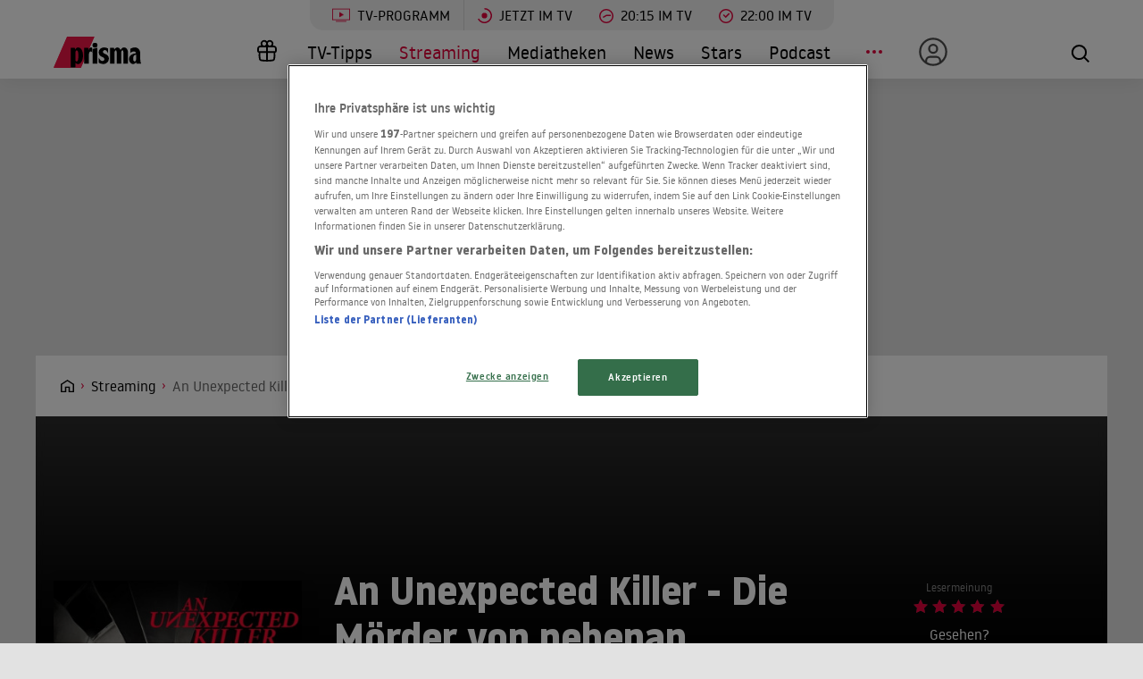

--- FILE ---
content_type: text/html; charset=utf-8
request_url: https://www.prisma.de/streaming/An-Unexpected-Killer-Die-Moerder-von-nebenan-sLMbjOgPM
body_size: 22278
content:

<!DOCTYPE html>
<html lang="de">
<head>
    <!-- Preload LCP css -->
        
    <!-- Preload LCP js -->
                <link rel="preload" as="script" href="/public/front/js/app.6c995f1f.js">
    
    <!-- Preload LCP images -->
        
    <!-- Preload LCP fonts -->
            <link href="/public/front/fonts/noway-bold-webfont.10f56a16.woff2" rel="preload" as="font" type="font/woff2" crossorigin>
            <link href="/public/front/fonts/noway-bold-webfont.885a32ae.eot" rel="preload" as="font" type="font/eot" crossorigin>
            <link href="/public/front/fonts/noway-light-webfont.3082da51.eot" rel="preload" as="font" type="font/eot" crossorigin>
            <link href="/public/front/fonts/noway-light-webfont.f87504db.woff2" rel="preload" as="font" type="font/woff2" crossorigin>
            <link href="/public/front/fonts/noway-medium-webfont.22b408d4.eot" rel="preload" as="font" type="font/eot" crossorigin>
            <link href="/public/front/fonts/noway-medium-webfont.26a5a4f9.woff2" rel="preload" as="font" type="font/woff2" crossorigin>
            <link href="/public/front/fonts/noway-regular-webfont.d8ebab6d.eot" rel="preload" as="font" type="font/eot" crossorigin>
            <link href="/public/front/fonts/noway-regular-webfont.f9fbb43a.woff2" rel="preload" as="font" type="font/woff2" crossorigin>
    
    <!-- meta -->
    <meta charset="UTF-8">
    <meta name="viewport" content="width=device-width, initial-scale=1.0">
    <title>An Unexpected Killer - Die Mörder von nebenan (2019): Wer streamt es? Anbieter &amp; Infos</title>

    <!-- favicon -->
    <link rel="apple-touch-icon" sizes="57x57" href="/public/img/favicons/apple-icon-57x57.png">
    <link rel="apple-touch-icon" sizes="60x60" href="/public/img/favicons/apple-icon-60x60.png">
    <link rel="apple-touch-icon" sizes="72x72" href="/public/img/favicons/apple-icon-72x72.png">
    <link rel="apple-touch-icon" sizes="76x76" href="/public/img/favicons/apple-icon-76x76.png">
    <link rel="apple-touch-icon" sizes="114x114" href="/public/img/favicons/apple-icon-114x114.png">
    <link rel="apple-touch-icon" sizes="120x120" href="/public/img/favicons/apple-icon-120x120.png">
    <link rel="apple-touch-icon" sizes="144x144" href="/public/img/favicons/apple-icon-144x144.png">
    <link rel="apple-touch-icon" sizes="152x152" href="/public/img/favicons/apple-icon-152x152.png">
    <link rel="apple-touch-icon" sizes="180x180" href="/public/img/favicons/apple-icon-180x180.png">
    <link rel="manifest" href="/public/img/favicons/manifest.json">
    <meta name="msapplication-TileColor" content="#ffffff">
    <meta name="msapplication-TileImage" content="/public/img/favicons/ms-icon-144x144.png">
    <meta name="theme-color" content="#ffffff">
    <link rel="shortcut icon" type="image/x-icon" href="/favicon.ico">
    <link rel="mask-icon" href="/public/img/favicons/icon.svg" color="#ffffff">

    <!-- css -->
            <link rel="stylesheet" href="/public/front/css/app.8f00f1bf.css">
    
    <!-- SEO global -->
            <meta name="description" content="Erfahre, wo du &quot;An Unexpected Killer - Die Mörder von nebenan&quot; online schauen kannst. Die Serie läuft aktuell bei: Hayu, Joyn, Joyn Plus.">
                <link rel="canonical" href="https://www.prisma.de/streaming/An-Unexpected-Killer-Die-Moerder-von-nebenan-sLMbjOgPM">
        <meta name="robots" content="
        index, follow, noarchive, noodp        , max-snippet:-1, max-image-preview:large
    ">
            <meta property="og:title" content="An Unexpected Killer - Die Mörder von nebenan (2019): Wer streamt es? Anbieter &amp; Infos">
                <meta property="og:description" content="Erfahre, wo du &quot;An Unexpected Killer - Die Mörder von nebenan&quot; online schauen kannst. Die Serie läuft aktuell bei: Hayu, Joyn, Joyn Plus.">
                <meta property="og:type" content="website">
                <meta property="og:url" content="https://www.prisma.de/streaming/An-Unexpected-Killer-Die-Moerder-von-nebenan-sLMbjOgPM">
        <link rel="alternate" href="android-app://de.prisma.app/http/www.prisma.de/streaming/An-Unexpected-Killer-Die-Moerder-von-nebenan-sLMbjOgPM">
        <meta property="og:image" content="https://prisma-dh.netzindianer.net/media/image/default/35/c7/35c7a996-ffbd-4497-8ea0-fcd1378b2fb9.An-Unexpected-Killer-Die-Moerder-von-nebenan.m.jpg">
	<meta property="og:site_name" content="Prisma">
    <meta property="og:locale" content="de_DE">

    <!-- SEO facebook -->
    <meta property="fb:app_id" content="748267261881265">
    <meta property="fb:pages" content="241379385920989">
    <meta property="fb:pages" content="718967284938201">

    <!-- SEO twitter -->
                        
    <!-- schema.org -->
                    
<script type="application/ld+json">
    {"@context":"https:\/\/schema.org","@id":"https:\/\/www.prisma.de\/streaming\/An-Unexpected-Killer-Die-Moerder-von-nebenan-sLMbjOgPM","@type":"TVSeries","name":"An Unexpected Killer - Die M\u00f6rder von nebenan","description":"Ein \u00fcbersehenes Beweisst\u00fcck, ein Augenzeuge, der \u00fcberraschend die B\u00fchne betritt, oder eine neue Innovation der Forensik k\u00f6nnen dazu f\u00fchren, dass die Ermittlungen in einem Mordfall pl\u00f6tzlich eine radikale Wende nehmen. Mit einem Mal steht eine Person im Fokus, von der es keiner erwartet h\u00e4tte. Von solchen F\u00e4llen erz\u00e4hlt diese Serie. In aufwendigen Reenactments und fesselnden Interviews wird das Geschehen rekonstruiert.","aggregateRating":{"@type":"AggregateRating","bestRating":"5","ratingValue":5,"ratingCount":4},"image":"https:\/\/prisma-dh.netzindianer.net\/media\/image\/default\/35\/c7\/35c7a996-ffbd-4497-8ea0-fcd1378b2fb9.An-Unexpected-Killer-Die-Moerder-von-nebenan.l.jpg","actor":[{"@type":"Person","name":"Jacob Klick"},{"@type":"Person","name":" Canada Day"},{"@type":"Person","name":" Jonathan Mowat"},{"@type":"Person","name":" Rick Amsbury"},{"@type":"Person","name":" Luke Barrington"},{"@type":"Person","name":" Megan Dallen"},{"@type":"Person","name":" Joshua Douglas"},{"@type":"Person","name":" Chantal Grace"},{"@type":"Person","name":" Justin Martins"},{"@type":"Person","name":" Ethan Laniado"},{"@type":"Person","name":" Andrew Injaychock"},{"@type":"Person","name":" Jarrod Clegg"},{"@type":"Person","name":" Magalie R Bazinet"},{"@type":"Person","name":" Ariel Alud-ud"},{"@type":"Person","name":" Val\u00e9rie Carrier"},{"@type":"Person","name":" Craig Smith"},{"@type":"Person","name":" Maureen Jones"},{"@type":"Person","name":" Natasha Fiorino"},{"@type":"Person","name":" Amjad Alhourani"},{"@type":"Person","name":" Wilson West"},{"@type":"Person","name":" Glenn Edward Gyorffy"},{"@type":"Person","name":" Daryl Ledwon"}],"director":[{"@type":"Person","name":"Kelly Peckham"},{"@type":"Person","name":" Rob Wilson"}],"genre":"Dokumentationen, Drama, Krimi","countryOfOrigin":"Kanada, Vereinigte Staaten von Amerika","url":"https:\/\/www.prisma.de\/streaming\/An-Unexpected-Killer-Die-Moerder-von-nebenan-sLMbjOgPM","numberOfSeasons":"3","containsSeason":[{"@type":"TVSeason","seasonNumber":"1.","name":"An Unexpected Killer - Die M\u00f6rder von nebenan - Staffel 1","numberOfEpisodes":8,"url":"https:\/\/www.prisma.de\/streaming\/An-Unexpected-Killer-Die-Moerder-von-nebenan-sLMbjOgPM","episode":[{"@type":"Episode","episodeNumber":"01","name":"T\u00f6dlicher Frust","description":"Ein streng relig\u00f6ses Paar wird kaltbl\u00fctig ermordet. Im Zuge ihrer Ermittlungen st\u00f6\u00dft die Polizei auf dunkle Familiengeheimnisse und einen Verd\u00e4chtigen, den niemand auf der Rechnungn hatte.","url":"https:\/\/www.prisma.de\/streaming\/An-Unexpected-Killer-Die-Moerder-von-nebenan-sLMbjOgPM"},{"@type":"Episode","episodeNumber":"02","name":"Ein dunkles Geheimnis","description":"Nachdem ein beliebter Student mitten auf dem Campus tot gefunden wird, nehmen die Ermittler seine Freunde und Ex-Liebhaber ins Visier. Doch findet sich hier wirklich der heimt\u00fcckische M\u00f6rder?","url":"https:\/\/www.prisma.de\/streaming\/An-Unexpected-Killer-Die-Moerder-von-nebenan-sLMbjOgPM"},{"@type":"Episode","episodeNumber":"03","name":"Eine verh\u00e4ngnisvolle Verbindung","description":"Eine Frau wird in ihrem beschaulichen Vorstadthaus niedergestochen. Die Ermittler versuchen den Killer ausfindig zu machen, ohne Erfolg. Erst eine forensische Untersuchung k\u00f6nnte die Wende bringen.","url":"https:\/\/www.prisma.de\/streaming\/An-Unexpected-Killer-Die-Moerder-von-nebenan-sLMbjOgPM"},{"@type":"Episode","episodeNumber":"04","name":"Wenn Hass t\u00f6tet","description":"Ein mysteri\u00f6ser Mord h\u00e4lt eine Kleinstadt in Atem. Die Polizei ist ratlos, denn das Opfer hatte keine Feinde und war allseits beliebt. Welche Person k\u00f6nnte dieser Frau also den Tod w\u00fcnschen wollen?","url":"https:\/\/www.prisma.de\/streaming\/An-Unexpected-Killer-Die-Moerder-von-nebenan-sLMbjOgPM"},{"@type":"Episode","episodeNumber":"05","name":"Die perfekte Tarnung","description":"Eine Studentin wird grausam ermordet, ihre Wohnung anschlie\u00dfend in Brand gesetzt. Die Ermittler \u00fcberpr\u00fcfen ihre Beziehungen bis ins Detail - in der Hoffnung eine Spur des M\u00f6rders finden zu k\u00f6nnen.","url":"https:\/\/www.prisma.de\/streaming\/An-Unexpected-Killer-Die-Moerder-von-nebenan-sLMbjOgPM"},{"@type":"Episode","episodeNumber":"06","name":"Mord am Vatertag","description":"Ein liebvolles Ehepaar und ihr behinderter Sohn werden auf brutale Weise ermordet. Die verschworene Stadt bereitet der Polizei Kopfzerbrechen, bis ein Hinweis die Ermittlungen ins Rollen bringt.","url":"https:\/\/www.prisma.de\/streaming\/An-Unexpected-Killer-Die-Moerder-von-nebenan-sLMbjOgPM"},{"@type":"Episode","episodeNumber":"07","name":"T\u00f6dliche Gier","description":"Eine hingebungsvolle Mutter wird bei ihrem Versuch ein neues Leben zu beginnen, kaltbl\u00fctig ermordet. Die Ermittler haben eine Vermutung: Der Killer k\u00f6nnte das Opfer vor deren Neustart gekannt haben.","url":"https:\/\/www.prisma.de\/streaming\/An-Unexpected-Killer-Die-Moerder-von-nebenan-sLMbjOgPM"},{"@type":"Episode","episodeNumber":"08","name":"T\u00f6dlicher Betrug","description":"Ein liebender Vater und gesch\u00e4tzter Basketballtrainer wird r\u00fccksichtslos ermordet. Die Polizei schafft es, die verwirrenden Beweise zusammenzuf\u00fcgen und macht dabei eine schockierende Entdeckung.","url":"https:\/\/www.prisma.de\/streaming\/An-Unexpected-Killer-Die-Moerder-von-nebenan-sLMbjOgPM"}]},{"@type":"TVSeason","seasonNumber":"2.","name":"An Unexpected Killer - Die M\u00f6rder von nebenan - Staffel 2","numberOfEpisodes":20,"url":"https:\/\/www.prisma.de\/streaming\/An-Unexpected-Killer-Die-Moerder-von-nebenan-sLMbjOgPM","episode":[{"@type":"Episode","episodeNumber":"01","name":"Mord nach Drehbuch","description":"Einer Mutter stand eine Karriere im Show Business bevor, doch dann wird sie erschossen. Die Ermittler sind dem vermeintlichen T\u00e4ter auf der Spur, bis der Fall eine unglaubliche Wendung nimmt.","url":"https:\/\/www.prisma.de\/streaming\/An-Unexpected-Killer-Die-Moerder-von-nebenan-sLMbjOgPM"},{"@type":"Episode","episodeNumber":"02","name":"Sp\u00e4te Gerechtigkeit","description":"Ein wohlhabender Gesch\u00e4ftsmann und sein engster Freund wurden exekutiert. Nur gibt es kaum Indizien, die bei den Ermittlungen weiterhelfen. Ist der T\u00e4ter vielleicht jemand, den niemand vermutet?","url":"https:\/\/www.prisma.de\/streaming\/An-Unexpected-Killer-Die-Moerder-von-nebenan-sLMbjOgPM"},{"@type":"Episode","episodeNumber":"03","name":"Tod eines Genies","description":"Erste Verd\u00e4chtige sind bei dem Mord an einem Wissenschaftler schnell gefunden. Nur trudeln dann neue Indizien ein, die die Ermittlungsergebnisse infrage stellen.","url":"https:\/\/www.prisma.de\/streaming\/An-Unexpected-Killer-Die-Moerder-von-nebenan-sLMbjOgPM"},{"@type":"Episode","episodeNumber":"04","name":"Fahrt in den Tod","description":"Die Ermittler ziehen ein Auto aus dem Fluss und finden im Kofferraum die Leiche eines Taxifahrers. Nun suchen sie verzweifelt nach Verd\u00e4chtigen, bis sie auf die erschreckende Wahrheit sto\u00dfen.","url":"https:\/\/www.prisma.de\/streaming\/An-Unexpected-Killer-Die-Moerder-von-nebenan-sLMbjOgPM"},{"@type":"Episode","episodeNumber":"05","name":"T\u00f6dliche Liebe","description":"Eine alleinerziehende Mutter f\u00e4llt einem Mord zum Opfer und l\u00e4sst zwei Kinder zur\u00fcck. Die Beamten befragen einige Verd\u00e4chtige, nichts ahnend, dass der T\u00e4ter direkt vor ihrer Nase sitzt.","url":"https:\/\/www.prisma.de\/streaming\/An-Unexpected-Killer-Die-Moerder-von-nebenan-sLMbjOgPM"},{"@type":"Episode","episodeNumber":"06","name":"T\u00f6dliche Gastfreundschaft","description":"Eine frisch geschiedene Mutter wurde daheim erw\u00fcrgt. Verd\u00e4chtige gibt es genug. Die Ermittlungen laufen auf Hochtouren, um ihren M\u00f6rder zu finden, der sie anscheinend sehr gut kannte.","url":"https:\/\/www.prisma.de\/streaming\/An-Unexpected-Killer-Die-Moerder-von-nebenan-sLMbjOgPM"},{"@type":"Episode","episodeNumber":"07","name":"Der New Jersey-Alptraum","description":"Dieser blutr\u00fcnstige Fall ist ein Alptraum f\u00fcr die Beamten: Eine Frau, die k\u00fcrzlich ihre Rente angetreten hat, wurde grausam ermordet, doch die Beweislage ist rar und die Verd\u00e4chtigen-Liste lang.","url":"https:\/\/www.prisma.de\/streaming\/An-Unexpected-Killer-Die-Moerder-von-nebenan-sLMbjOgPM"},{"@type":"Episode","episodeNumber":"08","name":"M\u00f6rderische Wut","description":"Eine zehn Jahre lange Suche nach dem M\u00f6rder endet f\u00fcr die hartn\u00e4ckigen Ermittler mit einer schockierenden \u00dcberraschung: Der M\u00f6rder hatte sich all die Jahre direkt vor ihrer Nase versteckt.","url":"https:\/\/www.prisma.de\/streaming\/An-Unexpected-Killer-Die-Moerder-von-nebenan-sLMbjOgPM"},{"@type":"Episode","episodeNumber":"09","name":"Verletzte Gef\u00fchle","description":"Ein 35-j\u00e4hriger NSA-Analyst wird t\u00f6dlich verwundet und stirbt an den Stichwunden. Verd\u00e4chtige gibt es einige, doch wer hat die brutale Tat begangen? Die Wahrheit schockiert alle Beteiligten.","url":"https:\/\/www.prisma.de\/streaming\/An-Unexpected-Killer-Die-Moerder-von-nebenan-sLMbjOgPM"},{"@type":"Episode","episodeNumber":"10","name":"Die Tote im Schrank","description":"Eine 98-j\u00e4hrige Witwe wird tot in ihrem Schrank gefunden. Bei den Untersuchungen entdecken die Ermittler einen schockierenden Hinweis, der sie zu dem T\u00e4ter f\u00fchrt. Doch welches Motiv steckt dahinter?","url":"https:\/\/www.prisma.de\/streaming\/An-Unexpected-Killer-Die-Moerder-von-nebenan-sLMbjOgPM"}]},{"@type":"TVSeason","seasonNumber":"3.","name":"An Unexpected Killer - Die M\u00f6rder von nebenan - Staffel 3","numberOfEpisodes":20,"url":"https:\/\/www.prisma.de\/streaming\/An-Unexpected-Killer-Die-Moerder-von-nebenan-sLMbjOgPM","episode":[{"@type":"Episode","episodeNumber":"01","name":"Episode 1","description":"","url":"https:\/\/www.prisma.de\/streaming\/An-Unexpected-Killer-Die-Moerder-von-nebenan-sLMbjOgPM"},{"@type":"Episode","episodeNumber":"02","name":"Episode 2","description":"Ein lebenslustiger 59-j\u00e4hriger Mann wird erschossen in seinem Haus aufgefunden und seine geliebte Schmucksammlung wurde gestohlen. Die Ermittlungen f\u00fchren zu einer langen Liste von Verd\u00e4chtigen und einem M\u00f6rder, der ein dunkles Geheimnis birgt.","url":"https:\/\/www.prisma.de\/streaming\/An-Unexpected-Killer-Die-Moerder-von-nebenan-sLMbjOgPM"},{"@type":"Episode","episodeNumber":"03","name":"Episode 3","description":"","url":"https:\/\/www.prisma.de\/streaming\/An-Unexpected-Killer-Die-Moerder-von-nebenan-sLMbjOgPM"},{"@type":"Episode","episodeNumber":"04","name":"Episode 4","description":"Als ein junger Br\u00e4utigam erschossen und erstochen aufgefunden wird, ermitteln die Detectives wegen einer heimlichen Aff\u00e4re, eines Entf\u00fchrungskomplotts und einer rassistischen Bande. Schlie\u00dflich entlarven sie einen M\u00f6rder, dessen verborgenes kriminelles Leben alle fassungslos macht.","url":"https:\/\/www.prisma.de\/streaming\/An-Unexpected-Killer-Die-Moerder-von-nebenan-sLMbjOgPM"},{"@type":"Episode","episodeNumber":"05","name":"Episode 5","description":"Nachdem eine aufopferungsvolle Mutter brutal erstochen wird, ger\u00e4t ihr engstes Umfeld unter Verdacht. Doch eine r\u00e4tselhafte Nachricht und eine brutale Verbrechensserie stellen die Ermittler zun\u00e4chst vor ein R\u00e4tsel, bis sie schlie\u00dflich einen T\u00e4ter fassen, mit dem niemand gerechnet h\u00e4tte.","url":"https:\/\/www.prisma.de\/streaming\/An-Unexpected-Killer-Die-Moerder-von-nebenan-sLMbjOgPM"},{"@type":"Episode","episodeNumber":"06","name":"Episode 6","description":"Eine lebenslustige junge Mutter wird in ihrem Zuhause ermordet. Die Ermittler pr\u00fcfen ihre turbulenten Liebesbeziehungen, doch der Fall erkaltet. Als die Polizei im Dunkeln tappt, f\u00fchrt ein Anruf zu einem T\u00e4ter, der sich vor aller Augen verborgen hielt.","url":"https:\/\/www.prisma.de\/streaming\/An-Unexpected-Killer-Die-Moerder-von-nebenan-sLMbjOgPM"},{"@type":"Episode","episodeNumber":"07","name":"Episode 7","description":"Ein Mordfall, ein erbitterter Sorgerechtsstreit und die r\u00e4tselhaften Worte eines Sch\u00fctzen zwingen die Polizei zu einer bundesstaaten\u00fcbergreifenden Jagd nach dem M\u00f6rder eines geliebten Vaters und Ehemanns.","url":"https:\/\/www.prisma.de\/streaming\/An-Unexpected-Killer-Die-Moerder-von-nebenan-sLMbjOgPM"},{"@type":"Episode","episodeNumber":"08","name":"Episode 8","description":"Der Tod einer jungen Mutter und Verlobten durch Erw\u00fcrgen stellt die Polizei vor ein R\u00e4tsel. Die Ermittler vermuten den T\u00e4ter im beruflichen Umfeld des Opfers, doch erst ein wertvoller pers\u00f6nlicher Gegenstand liefert den entscheidenden Hinweis und f\u00fchrt zum Durchbruch in dem Fall.","url":"https:\/\/www.prisma.de\/streaming\/An-Unexpected-Killer-Die-Moerder-von-nebenan-sLMbjOgPM"},{"@type":"Episode","episodeNumber":"09","name":"Episode 9","description":"","url":"https:\/\/www.prisma.de\/streaming\/An-Unexpected-Killer-Die-Moerder-von-nebenan-sLMbjOgPM"},{"@type":"Episode","episodeNumber":"10","name":"Episode 10","description":"","url":"https:\/\/www.prisma.de\/streaming\/An-Unexpected-Killer-Die-Moerder-von-nebenan-sLMbjOgPM"}]}]}</script>    
    <!-- ads -->
            
<script>
    window.adsdefinition = {"contentId":"sLMbjOgPM","ads":true,"paidUser":false,"isPremiumContent":false,"programmatic_ads":true,"path":["streaming","An-Unexpected-Killer-Die-Moerder-von-nebenan-sLMbjOgPM"],"dossierKey":[],"zone":"entertainment","type":"article","contenttype":"Artikel"};
    document.addEventListener('DOMContentLoaded', () => {
        cp('authenticate', function(error, user) {
            if (error) return;
            if (user.isLoggedIn() && user.hasValidSubscription()) {
                window.adsdefinition.paidUser = true;
            }
        });
    });
</script>
    
    
        
    <!-- collection page -->
    
    <!-- debug -->
    <meta name='viewport' content='width=device-width, initial-scale=1'>
<!-- Header Liverversion 20251204 -->
<!-- OneTrust Cookies Consent Notice start for prisma.de -->
<script src="https://rp.my.onetrust.eu/cdn/cookies/scripttemplates/otSDKStub.js"  type="text/javascript" charset="UTF-8" data-domain-script="019aa62e-ee9c-7e5b-89e9-844026a11d32" ></script>
<!-- OneTrust Cookies Consent Notice end for prisma.de -->
<!-- Start Contentpass -->
<script type="text/javascript" charset="UTF-8">
  function OptanonWrapper() { }
  !function () {
    var cpBaseUrl = 'https://cp.prisma.de';
    var cpPropertyId = '4b1eee3b';

    !function (C, o, n, t, P, a, s) {
      C.CPObject = n;
      if (!C[n]) {
        C[n] = function () {
          for (var _len = arguments.length, cpFnArgs = new Array(_len), _key = 0; _key < _len; _key++) {
            cpFnArgs[_key] = arguments[_key];
          }
          const [operation, operationArg1, operationArg2] = cpFnArgs;
          if (!C[n].q) {
            C[n].q = [];
          }
          t = Array.prototype.slice.call(arguments, 0);
          if (!C[n].patched) {
            if (operation === "fatal" && operationArg1) {
              C[n].le = operationArg1;
              Array.prototype.forEach.call(C[n].q, (function (args) {
                if (args[0] === "error" && typeof args[1] === "function") {
                  args[1](operationArg1);
                }
              }));
            }
            if (operation === "error" && typeof operationArg1 === "function") {
              if (C[n].le) {
                operationArg1(C[n].le);
              }
            }
            if (operation === "extension" && operationArg1) {
              if (operationArg2 && typeof operationArg2.init === "function") {
                operationArg2.init();
                operationArg2.initialized = true;
              }
            }
            if (operation === "authenticate" && operationArg1) {
              try {
                P = (o.cookie || "").indexOf("_cpauthhint=") === -1 && !(C.localStorage || {})._cpuser && C.location.href.toLowerCase().indexOf("cpauthenticated") === -1;
              } catch (e) {
                P = false;
              }
              if (P) {
                a = {
                  isLoggedIn: function () {
                    return false;
                  },
                  hasValidSubscription: function () {
                    return false;
                  }
                };
                if (typeof operationArg1 === "function") {
                  operationArg1(null, a);
                }
                t = ["authenticate", null];
              }
            }
          }
          C[n].q.push(t);
        };
      }
      try {
        s = (o.cookie.split("_cpauthhint=")[1] || "").split(";")[0];
        if ((s ? Number(s[1]) : NaN) > 0) {
          if (o.body) {
            o.body.classList.add("cpauthenticated");
          } else {
            o.addEventListener("DOMContentLoaded", (function () {
              o.body.classList.add("cpauthenticated");
            }));
          }
        }
      } catch (e) {
      }
      C[n].l = +new Date;
      C[n].sv = 5;
    }(window, document, "cp");

    cp("extension", "onetrust", {
      version: 1,
      init: function () {
        function hideDarkFilter() {
          if (typeof window.MutationObserver === "function") {
            new MutationObserver((function (mutationsList, observer) {
              Array.prototype.forEach.call(mutationsList, (function (mutation) {
                if (mutation.type === "childList" && mutation.target && mutation.target.id === "onetrust-consent-sdk") {
                  Array.prototype.forEach.call(mutation.addedNodes, (function (node) {
                    if (node.classList.contains("onetrust-pc-dark-filter")) {
                      node.classList.add("ot-hide");
                      observer.disconnect();
                    }
                  }));
                }
              }));
            })).observe(document.documentElement, {
              childList: true,
              subtree: true
            });
          } else {
            const intervalHdl = setInterval((function () {
              const oneTrustContainer = document.getElementById("onetrust-consent-sdk");
              if (!oneTrustContainer) {
                return;
              }
              const darkFilter = oneTrustContainer.querySelector(".onetrust-pc-dark-filter");
              if (darkFilter) {
                darkFilter.classList.add("ot-hide");
                clearInterval(intervalHdl);
              }
            }), 50);
          }
        }

        function hideFirstLayer() {
          let element = document.getElementById("__cp_ot_hide_banner");
          if (element) {
            return;
          }
          element = document.createElement("style");
          element.id = "__cp_ot_hide_banner";
          element.appendChild(document.createTextNode("#onetrust-banner-sdk { display: none !important; }"));
          if (document.head) {
            document.head.appendChild(element);
          } else if (document.body) {
            document.body.appendChild(element);
          } else {
          }
        }

        function hideOneTrustElements() {
          hideFirstLayer();
          hideDarkFilter();
        }

        function unhideFirstLayer() {
          const style = document.getElementById("__cp_ot_hide_banner");
          if (style && style.parentElement) {
            style.parentElement.removeChild(style);
          }
        }

        function unhideDarkFilterImpl() {
          const container = document.getElementById("onetrust-consent-sdk");
          if (!container) {
            return;
          }
          const darkFilter = Array.prototype.find.call(container.children, (function (v) {
            return v.classList.contains("onetrust-pc-dark-filter");
          }));
          if (darkFilter) {
            darkFilter.classList.remove("ot-hide");
            darkFilter.removeAttribute("style");
            darkFilter.style.zIndex = "2147483644";
          }
        }

        function unhideDarkFilter() {
          const banner = document.getElementById("onetrust-banner-sdk");
          if (banner) {
            const attr = banner.getAttribute("style");
            if (!banner.classList.contains("ot-hide") && !attr) {
              banner.style.zIndex = "2147483645";
              unhideDarkFilterImpl();
            }
          } else {
            if (typeof window.MutationObserver !== "function") {
              return;
            }
            new MutationObserver((function (mutationsList, observer) {
              Array.prototype.forEach.call(mutationsList, (function (mutation) {
                if (mutation.type === "childList" && mutation.target && mutation.target.id === "onetrust-consent-sdk") {
                  Array.prototype.forEach.call(mutation.addedNodes, (function (node) {
                    if (node.id === "onetrust-banner-sdk") {
                      const attr = node.getAttribute("style");
                      if (!node.classList.contains("ot-hide") && !attr) {
                        node.style.zIndex = "2147483645";
                        unhideDarkFilterImpl();
                      }
                      observer.disconnect();
                    }
                  }));
                }
              }));
            })).observe(document.documentElement, {
              childList: true,
              subtree: true
            });
          }
        }

        function unhideOneTrustElements() {
          unhideDarkFilter();
          unhideFirstLayer();
        }

        hideOneTrustElements();
        return cp("error", (function () {
          unhideOneTrustElements();
        }));
      }
    });

    // Will activate Contentpass and initialize basic interfaces for
    // communicating with Contentpass
    cp('create', cpPropertyId, {
      baseUrl: cpBaseUrl
    });

    // Will render the layer provided by contentpass.
    // If user gives full consent, the onFullConsent callback is fired.
    // If user is logged into contentpass and has a valid subscription for the
    // current website, no layer is displayed.
    // Use the cp('authenticate') function below to react on further details
    // regarding contentpass users.
    cp('render', {
      onFullConsent: function () {
        console.log('[CP] onFullConsent');
        // load advertising
        createHeadlibrary();
        if (isArticle && !includesString("gewinnspiele")) createGlomex(document);
      },
    });
    // Will evaluate the user's login state regarding contentpass and whether
    // user has a valid subscription.
    // This call is optional as "cp('render')" above is also checking for the
    // contentpass subscription state.
    // Use this function for example to update your layout for contentpass users.
    // We also provide CSS-based and cookie-based options for this case.
    cp('authenticate', function (error, user) {
      if (error) {
        // Error handling depending on use case
        return;
      }
      if (user.isLoggedIn() && user.hasValidSubscription()) {
        // User has valid subscription
        window.adsdefinition.paidUser = true;
      } else {
        // User has no valid subscription
      }
    });
  }()

  // Checks if the page is an article
  const isArticle = () => {
    const adsdefinition = typeof window?.adsdefinition === 'object' ? window.adsdefinition : {};
    const pagetype = typeof adsdefinition?.type === 'string' ? adsdefinition.type : '';
    return pagetype === "article" ? true : false;
  };

  // Checks for a string in the path
  const includesString = (pathString) => {
    const adsdefinition = typeof window?.adsdefinition === 'object' ? window.adsdefinition : {};
    const path = adsdefinition?.path;
    const isArray = Array.isArray(path);

    if (!isArray) return false;

    for (let i = 0; i < path.length; i++)
      if (path[i] === pathString) return true;

    return false;
  }

  // Creates the headlibrary
  const createHeadlibrary = () => {
    var headlibrary = document.createElement('script');
    headlibrary.type = 'text/javascript';
    headlibrary.src = 'https://tagrpd.de/v2/prod/prisma/headlibrary.js';
    var headlibrarynode = document.getElementsByTagName('script')[0];
    headlibrarynode.parentNode.insertBefore(headlibrary, headlibrarynode);
  };

  // Creates the Glomex Player
  const createGlomex = (v) => {
    const vidDivID = 'rp_rpd_ca';
    let scp = v.createElement('script');
    scp.src = 'https://player.glomex.com/integration/1/integration.js';
    scp.type = 'module';
    scp.onload = function () {
      const container = v.getElementById(vidDivID);
      if (adsdefinition.type === 'article' && v.getElementById(vidDivID)) {
        const player = v.createElement('glomex-integration');
        player.setAttribute('integration-id', '40599y1tm78v2emo');
        player.setAttribute('hidden', '');
        player.setAttribute('display', 'grid');
        container.appendChild(player);
      }
    };
    if (document.getElementById(vidDivID)) {
      (v.getElementsByTagName('head')[0] || v.documentElement.appendChild(v.createElement('head'))).appendChild(scp);
    } else {
      console.log('rp_rpd_ca container does not exist');
    }
  };

</script>
<script src="https://cp.prisma.de/now.js" async fetchPriority="high" onerror="cp('fatal', arguments)"></script>
<!-- End Contentpass -->
<!-- Google Tag Manager -->
<script type="text/plain" class="optanon-category-C0002">(function(w,d,s,l,i){w[l]=w[l]||[];w[l].push({'gtm.start':
new Date().getTime(),event:'gtm.js'});var f=d.getElementsByTagName(s)[0],
j=d.createElement(s),dl=l!='dataLayer'?'&l='+l:'';j.async=true;j.src=
'https://www.googletagmanager.com/gtm.js?id='+i+dl;f.parentNode.insertBefore(j,f);
})(window,document,'script','dataLayer','GTM-5FVG5N3');
</script>
<!-- End Google Tag Manager -->
<style>
  .nat-mob {
    margin: 0px 8px;
  }

  .nat-576-991 {
    margin-left: 8px;
    padding: 0px;
  }

  .nat-992-1200 {
    margin-left: 8.88888%;
    max-width: 81.99999%;
    padding: 0px;
  }
</style>

    <!-- other -->
    </head>
    


<body>
            <div id="rp_rpd_oo"></div>
        <div id="rp_rpd_anchor"></div>
        <div id="app">
        
<div class="menu-mobile">
    <nav class="tv-menu">
        <ul class="tv-menu__list">
            <li class="tv-menu__item">
                <a href="/tv-programm/" class="tv-menu__link tv-menu__link--main ">
                    TV-Programm
                </a>
            </li>
            <li class="tv-menu__item">
                <a href="/tv-programm/jetzt/" class="tv-menu__link ">
                    <span class="tv-menu__icon label label--tv-now"></span> Jetzt im TV
                </a>
            </li>
            <li class="tv-menu__item">
                <a href="/tv-programm/20-15-uhr/" class="tv-menu__link ">
                    <span class="tv-menu__icon label label--2015"></span> 20:15 im TV
                </a>
            </li>
            <li class="tv-menu__item">
                <a href="/tv-programm/22-uhr/" class="tv-menu__link ">
                    <span class="tv-menu__icon label label--2215"></span> 22:00 im TV
                </a>
            </li>
            <li class="tv-menu__item">
                <a href="/tv-programm/tv-tipps/" class="tv-menu__link ">
                    <span class="tv-menu__icon label label--prisma-outline"></span> TV-Tipps
                </a>
            </li>
            <li class="tv-menu__item">
                <a href="/tv-programm/4-wochen-planer/" class="tv-menu__link ">
                    <span class="tv-menu__icon label label--monitor"></span> 4-Wochen-Planer
                </a>
            </li>
            <li class="tv-menu__item">
                <a href="/tv-programm/programm-nach-sendern/" class="tv-menu__link ">
                    <span class="tv-menu__icon label label--calendar"></span> Programm nach Sendern
                </a>
            </li>
        </ul>
    </nav>

    <div class="container-xl menu-mobile__container">
                    <a href="/" class="menu-mobile__logo">
                <img src="/public/img/logo-default.svg" alt="Prisma">
            </a>
        
        <nav class="menu-mobile__nav">
            <ul class="menu-mobile__list">
                <li class="menu-mobile__item mr-md-3">
                    
<div class="menu-mobile__link">
    <a href="/mein-prisma" class="menu-mobile__link position-relative  d-none d-lg-flex">
                <span class="label label--user label--user-inactive"></span>
        <div class="d-lg-none ml-2">Mein Prisma</div>
    </a>
</div>
    <ul class="menu-mobile__list menu-mobile__dropdown">
        <li class="menu-mobile__item">
            <a href="https://id.prisma.de/login/" class="menu-mobile__link d-flex align-items-center">
                <span class="label label--user label--user-s d-block mr-1"></span> Anmelden
            </a>
        </li>
    </ul>
                </li>
                <li><span class="label label--line mt-1"></span></li>
                <li class="menu-mobile__item ">
                    <a href="/tv-programm/" class="menu-mobile__link">TV-Programm</a>
                </li>
                <li class="menu-mobile__item menu-mobile__item--active">
                    <a href="/streaming/" class="menu-mobile__link">Streaming</a>
                </li>
                <li class="menu-mobile__item ">
                    <a href="/mediathek/" class="menu-mobile__link">Mediatheken</a>
                </li>
                <li class="menu-mobile__item ">
                    <a href="/news/" class="menu-mobile__link">News</a>
                </li>
                <li class="menu-mobile__item ">
                    <a href="/stars/" class="menu-mobile__link">Stars</a>
                </li>
                <li class="menu-mobile__item ">
                    <a href="/podcast" class="menu-mobile__link">Podcast</a>
                </li>
                <li class="menu-mobile__item ">
                    <a href="/filme" class="menu-mobile__link">Kino & Film</a>
                </li>
                <li class="menu-mobile__item ">
                    <a href="/serien" class="menu-mobile__link">Serien</a>
                </li>
                <li class="menu-mobile__item ">
                    <a href="/magazin/" class="menu-mobile__link">Magazin</a>
                </li>
                <li class="menu-mobile__item ">
                    <a href="/thema" class="menu-mobile__link">Themen</a>
                </li>
                <li class="menu-mobile__item ">
                    <a href="/raetsel" class="menu-mobile__link">Rätsel</a>
                </li>
                <li class="menu-mobile__item ">
                    <a href="/services" class="menu-mobile__link">Services</a>
                </li>
                                    <li class="menu-mobile__item ">
                        <a href="/magazin/gewinnspiele/" class="menu-mobile__link">Gewinnspiele</a>
                    </li>
                            </ul>
        </nav>

        <div class="menu-mobile__right">
            <button class="tv-menu__button js-handleTvMenuClick" aria-label="TV-Programm">
                <span aria-hidden="true"></span>
            </button>
            <div class="menu-mobile__button" @click="() => $root.$emit('modalSearch')">
                <span class="loupe"><i class="loupe__icon"></i></span>
            </div>
            <button class="menu-mobile__hamburger js-handleMinMenuClick" aria-label="Menü">
                <span><span></span></span>
            </button>
            <search-component
                :url="&quot;https:\/\/www.prisma.de\/suche\/?action=ajax&amp;q=&quot;"
                :action="&quot;\/suche\/?q=&quot;">
            </search-component>
        </div>
    </div>
</div>
<header class="menu-desktop">
    <nav class="tv-menu">
        <ul class="tv-menu__list">
            <li class="tv-menu__item">
                <a href="/tv-programm/" class="tv-menu__link tv-menu__link--main ">
                    <span class="tv-menu__icon label label--tv-show"></span> TV-Programm
                </a>
            </li>
            <li class="tv-menu__item">
                <a href="/tv-programm/jetzt/" class="tv-menu__link ">
                    <span class="tv-menu__icon label label--tv-now"></span> Jetzt im TV
                </a>
            </li>
            <li class="tv-menu__item">
                <a href="/tv-programm/20-15-uhr/" class="tv-menu__link ">
                    <span class="tv-menu__icon label label--2015"></span> 20:15 im TV
                </a>
            </li>
            <li class="tv-menu__item">
                <a href="/tv-programm/22-uhr/" class="tv-menu__link ">
                    <span class="tv-menu__icon label label--2215"></span> 22:00 im TV
                </a>
            </li>
        </ul>
    </nav>
    <div class="container-xl menu-desktop__container">
                    <a href="/" class="menu-desktop__logo">
                <img src="/public/img/logo-default.svg" alt="Prisma">
            </a>
        
        <nav class="menu-desktop__nav">
            <ul class="menu-desktop__list">
                <li class="menu-desktop__item ml-1">
                                            <a href="/magazin/gewinnspiele/" class="menu-desktop__link" aria-label="Gewinnspiele">
                            <span
                                class="menu-desktop__icon--home"
                                aria-hidden="true"
                                style="
                                    width: 30px;
                                    height: 35px;
                                    margin-left: 10px;
                                    background: url(/public/img/present.svg) center center / contain no-repeat;
                                "
                            ></span>
                        </a>
                                    </li>
                <li class="menu-desktop__item ">
                    <a href="/tv-programm/tv-tipps/" class="menu-desktop__link">TV-Tipps</a>
                </li>
                <li class="menu-desktop__item menu-desktop__item--active">
                    <a href="/streaming/" class="menu-desktop__link">Streaming</a>
                </li>
                <li class="menu-desktop__item ">
                    <a href="/mediathek/" class="menu-desktop__link">Mediatheken</a>
                </li>
                <li class="menu-desktop__item ">
                    <a href="/news/" class="menu-desktop__link">News</a>
                </li>
                <li class="menu-desktop__item ">
                    <a href="/stars/" class="menu-desktop__link">Stars</a>
                </li>
                <li class="menu-desktop__item ">
                    <a href="/podcast" class="menu-desktop__link">Podcast</a>
                </li>
                <li class="menu-desktop__item mr-md-3">
                    <div class="menu-desktop__link">
                        <span class="menu-desktop__icon-more" aria-label="Menü"></span>
                    </div>
                    <nav>
                        <ul class="menu-desktop__list menu-desktop__dropdown">
                            <li class="menu-desktop__item ">
                                <a href="/filme" class="menu-desktop__link">Kino &amp; Film</a>
                            </li>
                            <li class="menu-desktop__item ">
                                <a href="/serien" class="menu-desktop__link">Serien</a>
                            </li>
                            <li class="menu-desktop__item ">
                                <a href="/magazin/" class="menu-desktop__link">Magazin</a>
                            </li>
                            <li class="menu-desktop__item ">
                                <a href="/thema" class="menu-desktop__link">Themen</a>
                            </li>
                            <li class="menu-desktop__item ">
                                <a href="/raetsel" class="menu-desktop__link">Rätsel</a>
                            </li>
                            <li class="menu-desktop__item ">
                                <a href="/services" class="menu-desktop__link">Services</a>
                            </li>
                            <li><span class="label label--line"></span></li>
                            <li class="menu-desktop__item ">
                                <a href="/tv-programm/4-wochen-planer/" class="menu-desktop__link menu-desktop__link--program-functions">
                                    <span class="label label--monitor"></span>4-Wochen-Planer
                                </a>
                            </li>
                            <li class="menu-desktop__item ">
                                <a href="/tv-programm/programm-nach-sendern/" class="menu-desktop__link menu-desktop__link--program-functions">
                                    <span class="label label--calendar"></span>Programm nach Sendern
                                </a>
                            </li>
                        </ul>
                    </nav>
                </li>
                <li class="menu-desktop__item mr-md-3">
                    
<div class="menu-desktop__link">
    <a href="/mein-prisma" class="menu-desktop__link position-relative  d-none d-lg-flex">
                            <span class="label label--user label--user-inactive"></span>
        
        <div class="d-lg-none ml-2">Mein Prisma</div>
    </a>
</div>
    <ul class="menu-desktop__list menu-desktop__dropdown">
        <li class="menu-desktop__item">
            <a href="https://id.prisma.de/login/" class="menu-desktop__link d-flex align-items-center">
                <span class="label label--user label--user-s d-block mr-1"></span> Anmelden
            </a>
        </li>
    </ul>
                </li>
            </ul>
        </nav>

        <div class="menu-desktop__right">
            <div class="menu-desktop__button" @click="() => $root.$emit('modalSearch')">
                <span class="loupe"><i class="loupe__icon"></i></span>
            </div>
            <search-component
                :url="&quot;https:\/\/www.prisma.de\/suche\/?action=ajax&amp;q=&quot;"
                :action="&quot;\/suche\/?q=&quot;">
            </search-component>
        </div>
    </div>
</header>
        <div class="site-wrapper">
                        <!-- Advertising left - start -->
        <div class="b-advertising b-advertising--sticky">
            <div class="b-advertising__left" id="rp_rpd_sky_2"></div>
        </div>
        <!-- Advertising left - end -->

        <!-- Advertising right start -->
        <div class="b-advertising b-advertising--sticky">
            <div class="b-advertising__right" id="rp_rpd_sky"></div>
        </div>
        <!-- Advertising right - end -->

        <!-- Advertising down menu start -->
        <div class="b-advertising">
            <div class="b-advertising__down-menu">
                <div id="rp_rpd_lb"></div>
            </div>
        </div>
        <!-- Advertising down menu end -->
                <div class="page-wrapper">

                            <div class="breadcrumbs">
            <div class="container-xl">
            <div class="row">
                <div class="col-lg-9">
                    <div class="box-themes-breadcrumbs-wrapper list-pages">
                                                                            
                                                            <div class="box-breadcrumbs">
                                    <div class="breadcrumbs-placeholder" itemscope itemtype="http://schema.org/BreadcrumbList">

                                                                                                                            
                                            
                                                
                                                                                                                                                            <span itemprop="itemListElement" itemscope itemtype="http://schema.org/ListItem">                                                            <a itemprop="item" class="breadcrumbs-item breadcrumbs-item--first" href="/" aria-label="Startseite">
                                                                <span itemprop="name">Home</span>
                                                            </a>
                                                            <meta itemprop="position" content="1" />
                                                        </span>                                                                                                    
                                                
                                                                                                                                
                                                                                            
                                                                                                                                                            <span itemprop="itemListElement" itemscope itemtype="http://schema.org/ListItem">                                                            <a itemprop="item" class="breadcrumbs-item" href="/streaming/">
                                                                <span itemprop="name">Streaming</span>
                                                            </a>
                                                            <meta itemprop="position" content="2" />
                                                        </span>                                                                                                    
                                                                                                                                                                                
                                                                                                                                                <h1 style="display:inline" itemprop="itemListElement" itemscope itemtype="http://schema.org/ListItem">
                                                                                                    
                                                                                                                                                                                                                        <span class="breadcrumbs-item breadcrumbs-item--last" itemprop="name">An Unexpected Killer - Die Mörder von nebenan (2019): Wer streamt es? Anbieter & Infos</span>
                                                            <meta itemprop="item" content="https://www.prisma.de/streaming/An-Unexpected-Killer-Die-Moerder-von-nebenan-sLMbjOgPM" />
                                                            <meta itemprop="position" content="3" />
                                                                                                                                                            
                                                                                                    </h1>
                                                                                                                                                                        </div>
                                </div>
                                                                        </div>
                </div>
                                                            </div>
        </div>
    </div>
                
    
<div class="streaming-justwatch-header">
    <div class="streaming-justwatch-header__top">

        <div class="streaming-justwatch-header__top-overlay"></div>
        
        <div class="streaming-justwatch-header__content">
            <div class="container-xl">
                <div class="row">
                    <div class="col-12 justify-content-center streaming-justwatch--xs-flex streaming-justwatch--sm-none">
                        <div class="streaming-justwatch-header__wrapper">
                            <div class="streaming-justwatch-header__poster-box">
                                
    <div
        style="padding-top: 140%;"
        class="img-rwd  img-rwd--dark"
        v-lazy-container="{ selector: 'img', preLoad: 5}"
    >
        <img
            style="max-height: 100%; transform: translateX(-50%); left: 50%;"
            loading="lazy"
            alt="An Unexpected Killer - Die Mörder von nebenan (2019)"
            class="img-rwd__img"
            src="data:image/svg+xml,%3Csvg xmlns=&quot;http://www.w3.org/2000/svg&quot; viewBox=&quot;0 0 20 20&quot;%3E%3C/svg%3E"
            data-src="https://prisma-dh.netzindianer.net/media/image/default/35/c7/35c7a996-ffbd-4497-8ea0-fcd1378b2fb9.An-Unexpected-Killer-Die-Moerder-von-nebenan.m.jpg"
            data-srcset="https://prisma-dh.netzindianer.net/media/image/default/35/c7/35c7a996-ffbd-4497-8ea0-fcd1378b2fb9.An-Unexpected-Killer-Die-Moerder-von-nebenan.m.jpg"
        />
    </div>

                            </div>
                            <div class="streaming-justwatch-header__social-label-box">
                                Teilen
                                <a href="/api_sharePrismaDh/shareFb/sLMbjOgPM" class="btn-icon btn-icon--fb-white" aria-label="Auf Facebook teilen">
                                    <i class="btn-icon__icon"></i>
                                </a>
                                <a href="/api_sharePrismaDh/shareTwitter/sLMbjOgPM" class="btn-icon btn-icon--twitter-white" aria-label="Auf X teilen">
                                    <i class="btn-icon__icon"></i>
                                </a>
                            </div>
                        </div>
                    </div>
                    <div class="col-12 offset-sm-4 offset-md-3 col-sm-8 col-md-9">
                        <div class="streaming-justwatch-detail__content">
                            <div class="streaming-justwatch-detail__head">
                                <div>
                                    <h2 class="streaming-justwatch-detail__title align-items-start">
                                        An Unexpected Killer - Die Mörder von nebenan                                        <div class="streaming-justwatch-detail__title-badges">
                                                                                                                                                                                                                        </div>
                                    </h2>
                                    <div class="streaming-justwatch-detail__description">
                                                                                    SERIE                                            <span>&bull; 3 Staffeln &bull;</span>
                                                                                                                            <a href="genre/Dokumentationen">
                                                Dokumentationen</a>,<a href="genre/Drama">
                                                Drama</a>,<a href="genre/Krimi">
                                                Krimi</a>                                                                                                                            &bull; Kanada, Vereinigte Staaten von Amerika &bull; 2019                                                                                                                    </div>
                                                                    </div>

                                <div class="streaming-justwatch-detail__rating-box mb-0">
                                    <div>
                                                                                    <div class="streaming-justwatch-detail__rating">
                                                <div class="rating__title">Lesermeinung</div>
                                                    <div
        class="
            rating rating--primary
            rating--dark        "
    >
        <div class="rating-icon"></div>
        <div
            class="rating-icon rating-icon--checked"
            style="width: 100%;"
        ></div>
    </div>
                                            </div>
                                                                                <div class="mt-1">
                                                <di style="min-height: 82px;" data-rating-button>
        <p>Gesehen?</p>
        <div class="btn btn--white-transparent btn--small mt-1">
            Jetzt bewerten <i class="btn__icon"></i>
        </div>
    </di>

    <div class="streaming-detail__rating streaming-detail__rating--hidden" style="min-height: 82px;" data-rating-stars>
        <p>Ihre Bewertung</p>
        <rating-user :nocache="false">
            <template v-slot:rating="{methods}">
                <div class="rating rating--secondary rating--dark">
                    <div class="rating-icon"></div>
                    <div class="rating-icon rating-icon--checked" style="width: 0%" data-percent="0%"></div>
                    <div @click="methods.rate($event)" data-setcookie="true" data-id="sLMbjOgPM" data-rate="200" class="star star--r1" data-link="/api_rateStreamingDh/rate?id=sLMbjOgPM&rate=200"></div>
                    <div @click="methods.rate($event)" data-setcookie="true" data-id="sLMbjOgPM" data-rate="400" class="star star--r2" data-link="/api_rateStreamingDh/rate?id=sLMbjOgPM&rate=400"></div>
                    <div @click="methods.rate($event)" data-setcookie="true" data-id="sLMbjOgPM" data-rate="600" class="star star--r3" data-link="/api_rateStreamingDh/rate?id=sLMbjOgPM&rate=600"></div>
                    <div @click="methods.rate($event)" data-setcookie="true" data-id="sLMbjOgPM" data-rate="800" class="star star--r4" data-link="/api_rateStreamingDh/rate?id=sLMbjOgPM&rate=800"></div>
                    <div @click="methods.rate($event)" data-setcookie="true" data-id="sLMbjOgPM" data-rate="1000" class="star star--r5" data-link="/api_rateStreamingDh/rate?id=sLMbjOgPM&rate=1000"></div>
                </div>
            </template>
        </rating-user>
    </div>
                                        </div>
                                    </div>
                                </div>
                            </div>
                        </div>
                    </div>
                </div>
            </div>
        </div>

    </div>
</div>
    
<div class="section section--shadow pt-2 pb-0">
    <div class="container-xl">
        <div class="row">
            <div class="col-12 col-sm-4 col-md-3 streaming-justwatch--xs-none streaming-justwatch--sm-block">
                <div class="streaming-justwatch-detail__wrapper">
                  <div class="streaming-justwatch-detail__poster-box">
                    
    <div
        style="padding-top: 140%;"
        class="img-rwd "
        v-lazy-container="{ selector: 'img', preLoad: 5}"
    >
        <img
            style="max-height: 100%; transform: translateX(-50%); left: 50%;"
            loading="lazy"
            alt="An Unexpected Killer - Die Mörder von nebenan (2019)"
            class="img-rwd__img"
            src="data:image/svg+xml,%3Csvg xmlns=&quot;http://www.w3.org/2000/svg&quot; viewBox=&quot;0 0 20 20&quot;%3E%3C/svg%3E"
            data-src="https://prisma-dh.netzindianer.net/media/image/default/35/c7/35c7a996-ffbd-4497-8ea0-fcd1378b2fb9.An-Unexpected-Killer-Die-Moerder-von-nebenan.m.jpg"
            data-srcset="https://prisma-dh.netzindianer.net/media/image/default/35/c7/35c7a996-ffbd-4497-8ea0-fcd1378b2fb9.An-Unexpected-Killer-Die-Moerder-von-nebenan.m.jpg"
        />
    </div>

                  </div>
                  <div class="streaming-justwatch-detail__social-label-box">
                    Teilen
                    <a href="/api_sharePrismaDh/shareFb/sLMbjOgPM" class="btn-icon btn-icon--fb-white" aria-label="Auf Facebook teilen">
                        <i class="btn-icon__icon"></i>
                    </a>
                    <a href="/api_sharePrismaDh/shareTwitter/sLMbjOgPM" class="btn-icon btn-icon--twitter-white" aria-label="Auf X teilen">
                        <i class="btn-icon__icon"></i>
                    </a>
                  </div>
                </div>
            </div>

            <div class="col-12 col-sm-8 col-md-9">
                                    <div class="streaming-justwatch-detail__boxcontainer">
                        <h2 class="streaming-justwatch-detail__subtitle">Wer streamt "An Unexpected Killer - Die Mörder von nebenan" ?</h2>
                                                    <div class="streaming-justwatch-detail__buyboxes">
                                <div class="streaming-justwatch-detail__buyboxes-wrapper">
                                    <div class="streaming-justwatch-detail__buyboxes-label">
                                        flatrate                                    </div>
                                    <div class="streaming-justwatch-detail__buyboxes-container">
                                                                                    <a href="https://click.justwatch.com/a?cx=[base64]&r=https%3A%2F%2Fwww.hayu.com%2Fshow%2Fepisode%2F119469608388&uct_country=de" target="_blank" class="streaming-justwatch-detail__buybox">
                                                <div class="streaming-justwatch-detail__buybox-content">
                                                    <div class="streaming-justwatch-detail__buybox-logo">
                                                        <img
                                                            src="/public/img/streaming-provider-logo-justwatch/hayu.jpg?1"
                                                            alt="&quot;An Unexpected Killer - Die Mörder von nebenan&quot; bei Hayu streamen"
                                                            title="&quot;An Unexpected Killer - Die Mörder von nebenan&quot; bei Hayu streamen"
                                                        >
                                                    </div>
                                                                                                            <div class="streaming-justwatch-detail__buybox-price">Abo</div>
                                                                                                    </div>
                                            </a>
                                                                                    <a href="https://click.justwatch.com/a?cx=[base64]&r=https%3A%2F%2Fwww.joyn.de%2Fserien%2Funexpected-killer-die-moerder-von-nebenan&uct_country=de" target="_blank" class="streaming-justwatch-detail__buybox">
                                                <div class="streaming-justwatch-detail__buybox-content">
                                                    <div class="streaming-justwatch-detail__buybox-logo">
                                                        <img
                                                            src="/public/img/streaming-provider-logo-justwatch/joyn-plus.jpg?1"
                                                            alt="&quot;An Unexpected Killer - Die Mörder von nebenan&quot; bei Joyn Plus streamen"
                                                            title="&quot;An Unexpected Killer - Die Mörder von nebenan&quot; bei Joyn Plus streamen"
                                                        >
                                                    </div>
                                                                                                            <div class="streaming-justwatch-detail__buybox-price">Abo</div>
                                                                                                    </div>
                                            </a>
                                                                            </div>
                                </div>
                            </div>
                                                    <div class="streaming-justwatch-detail__buyboxes">
                                <div class="streaming-justwatch-detail__buyboxes-wrapper">
                                    <div class="streaming-justwatch-detail__buyboxes-label">
                                        werbung                                    </div>
                                    <div class="streaming-justwatch-detail__buyboxes-container">
                                                                                    <a href="https://click.justwatch.com/a?cx=[base64]&r=https%3A%2F%2Fwww.joyn.de%2Fserien%2Funexpected-killer-die-moerder-von-nebenan&uct_country=de" target="_blank" class="streaming-justwatch-detail__buybox">
                                                <div class="streaming-justwatch-detail__buybox-content">
                                                    <div class="streaming-justwatch-detail__buybox-logo">
                                                        <img
                                                            src="/public/img/streaming-provider-logo-justwatch/joyn.jpg?1"
                                                            alt="&quot;An Unexpected Killer - Die Mörder von nebenan&quot; bei Joyn streamen"
                                                            title="&quot;An Unexpected Killer - Die Mörder von nebenan&quot; bei Joyn streamen"
                                                        >
                                                    </div>
                                                                                                    </div>
                                            </a>
                                                                            </div>
                                </div>
                            </div>
                                            </div>
                                                                                </div>
        </div>
    </div>
</div>

<div class="section section--shadow pt-2">
    <div class="container-xl">
        <div class="row">
                            <div class="col-md-9 offset-md-2 wysiwyg mt-0">
                    <h2 style="font-size: inherit; font-weight: inherit;" class="streaming-justwatch-detail__subtitle pt-0 mt-0">Wo läuft "An Unexpected Killer - Die Mörder von nebenan"?</h2>
                    <p>
                        "An Unexpected Killer - Die Mörder von nebenan" läuft aktuell bei folgenden Streaming-Anbietern:<br>
                                                    <span class="text-black-lvl4"><a class="streaming-justwatch-detail__providerslink" href="https://click.justwatch.com/a?cx=[base64]&r=https%3A%2F%2Fwww.hayu.com%2Fshow%2Fepisode%2F119469608388&uct_country=de">Hayu</a>,</span>
                                                    <span class="text-black-lvl4"><a class="streaming-justwatch-detail__providerslink" href="https://click.justwatch.com/a?cx=[base64]&r=https%3A%2F%2Fwww.joyn.de%2Fserien%2Funexpected-killer-die-moerder-von-nebenan&uct_country=de">Joyn</a>,</span>
                                                    <span class="text-black-lvl4"><a class="streaming-justwatch-detail__providerslink" href="https://click.justwatch.com/a?cx=[base64]&r=https%3A%2F%2Fwww.joyn.de%2Fserien%2Funexpected-killer-die-moerder-von-nebenan&uct_country=de">Joyn Plus</a>.</span>
                                            </p>
                </div>
                                        <div class="col-md-9 offset-md-2 wysiwyg">
                    <h2 style="font-size: inherit; font-weight: inherit;" class="streaming-justwatch-detail__subtitle pt-0 mt-0">Inhaltsbeschreibung</h2>
                    <p>Ein übersehenes Beweisstück, ein Augenzeuge, der überraschend die Bühne betritt, oder eine neue Innovation der Forensik können dazu führen, dass die Ermittlungen in einem Mordfall plötzlich eine radikale Wende nehmen. Mit einem Mal steht eine Person im Fokus, von der es keiner erwartet hätte. Von solchen Fällen erzählt diese Serie. In aufwendigen Reenactments und fesselnden Interviews wird das Geschehen rekonstruiert.</p>
                </div>
            

            <div class="col-md-9 offset-md-2 mt-2">
                <div class="row">
                                            <div class="kino-details col-sm-6 col-md-3">
                            <div class="kino-details__title pl-0">Originaltitel</div>
                            <div class="kino-details__info pl-0">
                                An Unexpected Killer                            </div>
                        </div>
                                                                <div class="kino-details col-sm-6 col-md-3">
                            <div class="kino-details__title pl-0">Produktionsland</div>
                            <div class="kino-details__info pl-0">
                                Kanada, Vereinigte Staaten von Amerika                            </div>
                        </div>
                                                                <div class="kino-details col-sm-6 col-md-3">
                            <div class="kino-details__title pl-0">Originalsprache</div>
                            <div class="kino-details__info pl-0">
                                Englisch                            </div>
                        </div>
                                                                <div class="kino-details col-sm-6 col-md-3">
                            <div class="kino-details__title pl-0">Regie</div>
                            <div class="kino-details__info pl-0">
                                Kelly Peckham, Rob Wilson                            </div>
                        </div>
                                                                <div class="kino-details col-sm-6 col-md-3">
                            <div class="kino-details__title pl-0">FSK</div>
                            <div class="kino-details__info pl-0">
                                12                            </div>
                        </div>
                                        <div class="kino-details col-sm-6 col-md-3">
                        <div class="kino-details__title pl-0">Untertitel</div>
                        <div class="kino-details__info pl-0">
                            Englisch                        </div>
                    </div>
                                            <div class="kino-details col-sm-6 col-md-3">
                            <div class="kino-details__title pl-0">Besetzung</div>
                            <div class="kino-details__info pl-0">
                                Jacob Klick, Canada Day, Jonathan Mowat, Rick Amsbury, Luke Barrington, Megan Dallen, Joshua Douglas, Chantal Grace, Justin Martins, Ethan Laniado, Andrew Injaychock, Jarrod Clegg, Magalie R Bazinet, Ariel Alud-ud, Valérie Carrier, Craig Smith, Maureen Jones, Natasha Fiorino, Amjad Alhourani, Wilson West, Glenn Edward Gyorffy, Daryl Ledwon                            </div>
                        </div>
                                                                <div class="kino-details col-sm-6 col-md-3">
                            <div class="kino-details__title pl-0">Sprache</div>
                            <div class="kino-details__info pl-0">
                                Englisch                            </div>
                        </div>
                                    </div>
            </div>

            <div class="col-md-9 offset-md-2">
                <a target="_blank" href="https://www.justwatch.com/de/Serie/An-Unexpected-Killer" target="__blank" rel="nofollow" class="text-right pull-right wysiwyg-small text-black-lvl4">
                    Quelle: JustWatch
                </a>
            </div>

                            <div class="col-md-9 offset-md-2 mt-2">
                    <h2 class="section__title mb__2">Episodenguide</h2>

                    <div class="accordion accordion--primary js-accordion" data-collapse="true" data-opened="true" data-scroll="true">
                                                    <div class="accordion__section accordion__section--active js-accordion-item">
                                <div class="accordion__title streaming-justwatch-detail__accordion-title">
                                    <div>
                                        1. Staffel 1                                        <span>(8 Episoden)</span>
                                    </div>
                                                                    </div>
                                <div class="accordion__content">
                                    <div class="streaming-justwatch-detail__accordion-content mt-2 mb-3">
                                        „An Unexpected Killer“ nimmt die Zuschauer mit auf eine wilde und unvorhersehbare Reise in die Welt der Mordkommission.
                                                                                                                                    <div class="streaming-justwatch-detail__list streaming-justwatch-detail__list-1">
                                                                                                            <div class="streaming-justwatch-detail__list-item">
                                                            <div class="streaming-justwatch-detail__list-number">01</div>
                                                            <div class="streaming-justwatch-detail__list-content">
                                                                <div class="streaming-justwatch-detail__list-title">Tödlicher Frust</div>
                                                                <div class="streaming-justwatch-detail__list-desc">Ein streng religöses Paar wird kaltblütig ermordet. Im Zuge ihrer Ermittlungen stößt die Polizei auf dunkle Familiengeheimnisse und einen Verdächtigen, den niemand auf der Rechnungn hatte.</div>
                                                            </div>
                                                        </div>
                                                                                                            <div class="streaming-justwatch-detail__list-item">
                                                            <div class="streaming-justwatch-detail__list-number">02</div>
                                                            <div class="streaming-justwatch-detail__list-content">
                                                                <div class="streaming-justwatch-detail__list-title">Ein dunkles Geheimnis</div>
                                                                <div class="streaming-justwatch-detail__list-desc">Nachdem ein beliebter Student mitten auf dem Campus tot gefunden wird, nehmen die Ermittler seine Freunde und Ex-Liebhaber ins Visier. Doch findet sich hier wirklich der heimtückische Mörder?</div>
                                                            </div>
                                                        </div>
                                                                                                            <div class="streaming-justwatch-detail__list-item">
                                                            <div class="streaming-justwatch-detail__list-number">03</div>
                                                            <div class="streaming-justwatch-detail__list-content">
                                                                <div class="streaming-justwatch-detail__list-title">Eine verhängnisvolle Verbindung</div>
                                                                <div class="streaming-justwatch-detail__list-desc">Eine Frau wird in ihrem beschaulichen Vorstadthaus niedergestochen. Die Ermittler versuchen den Killer ausfindig zu machen, ohne Erfolg. Erst eine forensische Untersuchung könnte die Wende bringen.</div>
                                                            </div>
                                                        </div>
                                                                                                            <div class="streaming-justwatch-detail__list-item">
                                                            <div class="streaming-justwatch-detail__list-number">04</div>
                                                            <div class="streaming-justwatch-detail__list-content">
                                                                <div class="streaming-justwatch-detail__list-title">Wenn Hass tötet</div>
                                                                <div class="streaming-justwatch-detail__list-desc">Ein mysteriöser Mord hält eine Kleinstadt in Atem. Die Polizei ist ratlos, denn das Opfer hatte keine Feinde und war allseits beliebt. Welche Person könnte dieser Frau also den Tod wünschen wollen?</div>
                                                            </div>
                                                        </div>
                                                                                                            <div class="streaming-justwatch-detail__list-item">
                                                            <div class="streaming-justwatch-detail__list-number">05</div>
                                                            <div class="streaming-justwatch-detail__list-content">
                                                                <div class="streaming-justwatch-detail__list-title">Die perfekte Tarnung</div>
                                                                <div class="streaming-justwatch-detail__list-desc">Eine Studentin wird grausam ermordet, ihre Wohnung anschließend in Brand gesetzt. Die Ermittler überprüfen ihre Beziehungen bis ins Detail - in der Hoffnung eine Spur des Mörders finden zu können.</div>
                                                            </div>
                                                        </div>
                                                                                                            <div class="streaming-justwatch-detail__list-item">
                                                            <div class="streaming-justwatch-detail__list-number">06</div>
                                                            <div class="streaming-justwatch-detail__list-content">
                                                                <div class="streaming-justwatch-detail__list-title">Mord am Vatertag</div>
                                                                <div class="streaming-justwatch-detail__list-desc">Ein liebvolles Ehepaar und ihr behinderter Sohn werden auf brutale Weise ermordet. Die verschworene Stadt bereitet der Polizei Kopfzerbrechen, bis ein Hinweis die Ermittlungen ins Rollen bringt.</div>
                                                            </div>
                                                        </div>
                                                                                                            <div class="streaming-justwatch-detail__list-item">
                                                            <div class="streaming-justwatch-detail__list-number">07</div>
                                                            <div class="streaming-justwatch-detail__list-content">
                                                                <div class="streaming-justwatch-detail__list-title">Tödliche Gier</div>
                                                                <div class="streaming-justwatch-detail__list-desc">Eine hingebungsvolle Mutter wird bei ihrem Versuch ein neues Leben zu beginnen, kaltblütig ermordet. Die Ermittler haben eine Vermutung: Der Killer könnte das Opfer vor deren Neustart gekannt haben.</div>
                                                            </div>
                                                        </div>
                                                                                                            <div class="streaming-justwatch-detail__list-item">
                                                            <div class="streaming-justwatch-detail__list-number">08</div>
                                                            <div class="streaming-justwatch-detail__list-content">
                                                                <div class="streaming-justwatch-detail__list-title">Tödlicher Betrug</div>
                                                                <div class="streaming-justwatch-detail__list-desc">Ein liebender Vater und geschätzter Basketballtrainer wird rücksichtslos ermordet. Die Polizei schafft es, die verwirrenden Beweise zusammenzufügen und macht dabei eine schockierende Entdeckung.</div>
                                                            </div>
                                                        </div>
                                                                                                                                                        </div>
                                                                                                                        </div>
                                </div>
                            </div>
                                                    <div class="accordion__section  js-accordion-item">
                                <div class="accordion__title streaming-justwatch-detail__accordion-title">
                                    <div>
                                        2. Staffel 2                                        <span>(20 Episoden)</span>
                                    </div>
                                                                    </div>
                                <div class="accordion__content">
                                    <div class="streaming-justwatch-detail__accordion-content mt-2 mb-3">
                                        „An Unexpected Killer“ nimmt die Zuschauer mit auf eine fesselnde Reise durch einen atemberaubenden Mordfall, bei dem die Ermittler eine völlig schockierende und unerwartete Person als Täter entlarven.
                                                                                                                                    <div class="streaming-justwatch-detail__list streaming-justwatch-detail__list-2">
                                                                                                            <div class="streaming-justwatch-detail__list-item">
                                                            <div class="streaming-justwatch-detail__list-number">01</div>
                                                            <div class="streaming-justwatch-detail__list-content">
                                                                <div class="streaming-justwatch-detail__list-title">Mord nach Drehbuch</div>
                                                                <div class="streaming-justwatch-detail__list-desc">Einer Mutter stand eine Karriere im Show Business bevor, doch dann wird sie erschossen. Die Ermittler sind dem vermeintlichen Täter auf der Spur, bis der Fall eine unglaubliche Wendung nimmt.</div>
                                                            </div>
                                                        </div>
                                                                                                            <div class="streaming-justwatch-detail__list-item">
                                                            <div class="streaming-justwatch-detail__list-number">02</div>
                                                            <div class="streaming-justwatch-detail__list-content">
                                                                <div class="streaming-justwatch-detail__list-title">Späte Gerechtigkeit</div>
                                                                <div class="streaming-justwatch-detail__list-desc">Ein wohlhabender Geschäftsmann und sein engster Freund wurden exekutiert. Nur gibt es kaum Indizien, die bei den Ermittlungen weiterhelfen. Ist der Täter vielleicht jemand, den niemand vermutet?</div>
                                                            </div>
                                                        </div>
                                                                                                            <div class="streaming-justwatch-detail__list-item">
                                                            <div class="streaming-justwatch-detail__list-number">03</div>
                                                            <div class="streaming-justwatch-detail__list-content">
                                                                <div class="streaming-justwatch-detail__list-title">Tod eines Genies</div>
                                                                <div class="streaming-justwatch-detail__list-desc">Erste Verdächtige sind bei dem Mord an einem Wissenschaftler schnell gefunden. Nur trudeln dann neue Indizien ein, die die Ermittlungsergebnisse infrage stellen.</div>
                                                            </div>
                                                        </div>
                                                                                                            <div class="streaming-justwatch-detail__list-item">
                                                            <div class="streaming-justwatch-detail__list-number">04</div>
                                                            <div class="streaming-justwatch-detail__list-content">
                                                                <div class="streaming-justwatch-detail__list-title">Fahrt in den Tod</div>
                                                                <div class="streaming-justwatch-detail__list-desc">Die Ermittler ziehen ein Auto aus dem Fluss und finden im Kofferraum die Leiche eines Taxifahrers. Nun suchen sie verzweifelt nach Verdächtigen, bis sie auf die erschreckende Wahrheit stoßen.</div>
                                                            </div>
                                                        </div>
                                                                                                            <div class="streaming-justwatch-detail__list-item">
                                                            <div class="streaming-justwatch-detail__list-number">05</div>
                                                            <div class="streaming-justwatch-detail__list-content">
                                                                <div class="streaming-justwatch-detail__list-title">Tödliche Liebe</div>
                                                                <div class="streaming-justwatch-detail__list-desc">Eine alleinerziehende Mutter fällt einem Mord zum Opfer und lässt zwei Kinder zurück. Die Beamten befragen einige Verdächtige, nichts ahnend, dass der Täter direkt vor ihrer Nase sitzt.</div>
                                                            </div>
                                                        </div>
                                                                                                            <div class="streaming-justwatch-detail__list-item">
                                                            <div class="streaming-justwatch-detail__list-number">06</div>
                                                            <div class="streaming-justwatch-detail__list-content">
                                                                <div class="streaming-justwatch-detail__list-title">Tödliche Gastfreundschaft</div>
                                                                <div class="streaming-justwatch-detail__list-desc">Eine frisch geschiedene Mutter wurde daheim erwürgt. Verdächtige gibt es genug. Die Ermittlungen laufen auf Hochtouren, um ihren Mörder zu finden, der sie anscheinend sehr gut kannte.</div>
                                                            </div>
                                                        </div>
                                                                                                            <div class="streaming-justwatch-detail__list-item">
                                                            <div class="streaming-justwatch-detail__list-number">07</div>
                                                            <div class="streaming-justwatch-detail__list-content">
                                                                <div class="streaming-justwatch-detail__list-title">Der New Jersey-Alptraum</div>
                                                                <div class="streaming-justwatch-detail__list-desc">Dieser blutrünstige Fall ist ein Alptraum für die Beamten: Eine Frau, die kürzlich ihre Rente angetreten hat, wurde grausam ermordet, doch die Beweislage ist rar und die Verdächtigen-Liste lang.</div>
                                                            </div>
                                                        </div>
                                                                                                            <div class="streaming-justwatch-detail__list-item">
                                                            <div class="streaming-justwatch-detail__list-number">08</div>
                                                            <div class="streaming-justwatch-detail__list-content">
                                                                <div class="streaming-justwatch-detail__list-title">Mörderische Wut</div>
                                                                <div class="streaming-justwatch-detail__list-desc">Eine zehn Jahre lange Suche nach dem Mörder endet für die hartnäckigen Ermittler mit einer schockierenden Überraschung: Der Mörder hatte sich all die Jahre direkt vor ihrer Nase versteckt.</div>
                                                            </div>
                                                        </div>
                                                                                                            <div class="streaming-justwatch-detail__list-item">
                                                            <div class="streaming-justwatch-detail__list-number">09</div>
                                                            <div class="streaming-justwatch-detail__list-content">
                                                                <div class="streaming-justwatch-detail__list-title">Verletzte Gefühle</div>
                                                                <div class="streaming-justwatch-detail__list-desc">Ein 35-jähriger NSA-Analyst wird tödlich verwundet und stirbt an den Stichwunden. Verdächtige gibt es einige, doch wer hat die brutale Tat begangen? Die Wahrheit schockiert alle Beteiligten.</div>
                                                            </div>
                                                        </div>
                                                                                                            <div class="streaming-justwatch-detail__list-item">
                                                            <div class="streaming-justwatch-detail__list-number">10</div>
                                                            <div class="streaming-justwatch-detail__list-content">
                                                                <div class="streaming-justwatch-detail__list-title">Die Tote im Schrank</div>
                                                                <div class="streaming-justwatch-detail__list-desc">Eine 98-jährige Witwe wird tot in ihrem Schrank gefunden. Bei den Untersuchungen entdecken die Ermittler einen schockierenden Hinweis, der sie zu dem Täter führt. Doch welches Motiv steckt dahinter?</div>
                                                            </div>
                                                        </div>
                                                                                                                                                                <button
                                                            style="display:block;margin:15px auto 0;"
                                                            class="show-more__trigger load-more-episodes"
                                                            data-season="2">
                                                            alles zeigen ↓
                                                        </button>
                                                                                                    </div>
                                                                                                                        </div>
                                </div>
                            </div>
                                                    <div class="accordion__section  js-accordion-item">
                                <div class="accordion__title streaming-justwatch-detail__accordion-title">
                                    <div>
                                        3. Staffel 3                                        <span>(20 Episoden)</span>
                                    </div>
                                                                    </div>
                                <div class="accordion__content">
                                    <div class="streaming-justwatch-detail__accordion-content mt-2 mb-3">
                                        „An Unexpected Killer“ nimmt die Zuschauer mit auf eine fesselnde Reise durch einen atemberaubenden Mordfall. Die Ermittler entdecken, dass der Täter eine völlig schockierende und unerwartete Person ist.
                                                                                                                                    <div class="streaming-justwatch-detail__list streaming-justwatch-detail__list-3">
                                                                                                            <div class="streaming-justwatch-detail__list-item">
                                                            <div class="streaming-justwatch-detail__list-number">01</div>
                                                            <div class="streaming-justwatch-detail__list-content">
                                                                <div class="streaming-justwatch-detail__list-title">Episode 1</div>
                                                                <div class="streaming-justwatch-detail__list-desc"></div>
                                                            </div>
                                                        </div>
                                                                                                            <div class="streaming-justwatch-detail__list-item">
                                                            <div class="streaming-justwatch-detail__list-number">02</div>
                                                            <div class="streaming-justwatch-detail__list-content">
                                                                <div class="streaming-justwatch-detail__list-title">Episode 2</div>
                                                                <div class="streaming-justwatch-detail__list-desc">Ein lebenslustiger 59-jähriger Mann wird erschossen in seinem Haus aufgefunden und seine geliebte Schmucksammlung wurde gestohlen. Die Ermittlungen führen zu einer langen Liste von Verdächtigen und einem Mörder, der ein dunkles Geheimnis birgt.</div>
                                                            </div>
                                                        </div>
                                                                                                            <div class="streaming-justwatch-detail__list-item">
                                                            <div class="streaming-justwatch-detail__list-number">03</div>
                                                            <div class="streaming-justwatch-detail__list-content">
                                                                <div class="streaming-justwatch-detail__list-title">Episode 3</div>
                                                                <div class="streaming-justwatch-detail__list-desc"></div>
                                                            </div>
                                                        </div>
                                                                                                            <div class="streaming-justwatch-detail__list-item">
                                                            <div class="streaming-justwatch-detail__list-number">04</div>
                                                            <div class="streaming-justwatch-detail__list-content">
                                                                <div class="streaming-justwatch-detail__list-title">Episode 4</div>
                                                                <div class="streaming-justwatch-detail__list-desc">Als ein junger Bräutigam erschossen und erstochen aufgefunden wird, ermitteln die Detectives wegen einer heimlichen Affäre, eines Entführungskomplotts und einer rassistischen Bande. Schließlich entlarven sie einen Mörder, dessen verborgenes kriminelles Leben alle fassungslos macht.</div>
                                                            </div>
                                                        </div>
                                                                                                            <div class="streaming-justwatch-detail__list-item">
                                                            <div class="streaming-justwatch-detail__list-number">05</div>
                                                            <div class="streaming-justwatch-detail__list-content">
                                                                <div class="streaming-justwatch-detail__list-title">Episode 5</div>
                                                                <div class="streaming-justwatch-detail__list-desc">Nachdem eine aufopferungsvolle Mutter brutal erstochen wird, gerät ihr engstes Umfeld unter Verdacht. Doch eine rätselhafte Nachricht und eine brutale Verbrechensserie stellen die Ermittler zunächst vor ein Rätsel, bis sie schließlich einen Täter fassen, mit dem niemand gerechnet hätte.</div>
                                                            </div>
                                                        </div>
                                                                                                            <div class="streaming-justwatch-detail__list-item">
                                                            <div class="streaming-justwatch-detail__list-number">06</div>
                                                            <div class="streaming-justwatch-detail__list-content">
                                                                <div class="streaming-justwatch-detail__list-title">Episode 6</div>
                                                                <div class="streaming-justwatch-detail__list-desc">Eine lebenslustige junge Mutter wird in ihrem Zuhause ermordet. Die Ermittler prüfen ihre turbulenten Liebesbeziehungen, doch der Fall erkaltet. Als die Polizei im Dunkeln tappt, führt ein Anruf zu einem Täter, der sich vor aller Augen verborgen hielt.</div>
                                                            </div>
                                                        </div>
                                                                                                            <div class="streaming-justwatch-detail__list-item">
                                                            <div class="streaming-justwatch-detail__list-number">07</div>
                                                            <div class="streaming-justwatch-detail__list-content">
                                                                <div class="streaming-justwatch-detail__list-title">Episode 7</div>
                                                                <div class="streaming-justwatch-detail__list-desc">Ein Mordfall, ein erbitterter Sorgerechtsstreit und die rätselhaften Worte eines Schützen zwingen die Polizei zu einer bundesstaatenübergreifenden Jagd nach dem Mörder eines geliebten Vaters und Ehemanns.</div>
                                                            </div>
                                                        </div>
                                                                                                            <div class="streaming-justwatch-detail__list-item">
                                                            <div class="streaming-justwatch-detail__list-number">08</div>
                                                            <div class="streaming-justwatch-detail__list-content">
                                                                <div class="streaming-justwatch-detail__list-title">Episode 8</div>
                                                                <div class="streaming-justwatch-detail__list-desc">Der Tod einer jungen Mutter und Verlobten durch Erwürgen stellt die Polizei vor ein Rätsel. Die Ermittler vermuten den Täter im beruflichen Umfeld des Opfers, doch erst ein wertvoller persönlicher Gegenstand liefert den entscheidenden Hinweis und führt zum Durchbruch in dem Fall.</div>
                                                            </div>
                                                        </div>
                                                                                                            <div class="streaming-justwatch-detail__list-item">
                                                            <div class="streaming-justwatch-detail__list-number">09</div>
                                                            <div class="streaming-justwatch-detail__list-content">
                                                                <div class="streaming-justwatch-detail__list-title">Episode 9</div>
                                                                <div class="streaming-justwatch-detail__list-desc"></div>
                                                            </div>
                                                        </div>
                                                                                                            <div class="streaming-justwatch-detail__list-item">
                                                            <div class="streaming-justwatch-detail__list-number">10</div>
                                                            <div class="streaming-justwatch-detail__list-content">
                                                                <div class="streaming-justwatch-detail__list-title">Episode 10</div>
                                                                <div class="streaming-justwatch-detail__list-desc"></div>
                                                            </div>
                                                        </div>
                                                                                                                                                                <button
                                                            style="display:block;margin:15px auto 0;"
                                                            class="show-more__trigger load-more-episodes"
                                                            data-season="3">
                                                            alles zeigen ↓
                                                        </button>
                                                                                                    </div>
                                                                                                                        </div>
                                </div>
                            </div>
                                            </div>
                </div>
            
                    </div>
    </div>
</div>

<script>
    document.addEventListener('click', async e => {
        if (!e.target.classList.contains('load-more-episodes')) return;

        const btn = e.target;
        const season = btn.dataset.season;

        btn.disabled = true;
        btn.textContent = "Laden...";

        let episodes = [];

        try {
            const res = await fetch(`/ajax_streamingPrismaDhLoadEpisodes?id=sLMbjOgPM&season=${season}&offset=10`);

            if (!res.ok) throw new Error("Fehler — bitte erneut laden ↓");

            episodes = await res.json();

            if (!Array.isArray(episodes)) {
                throw new Error("Fehler — bitte erneut laden ↓");
            }

        } catch (error) {
            console.error(error);
            btn.textContent = "Fehler — bitte erneut laden ↓";
            btn.disabled = false;
            return;
        }

        if (episodes.length === 0) {
            btn.remove();
            return;
        }

        const container = document.querySelector(
            `.streaming-justwatch-detail__list-${season}`
        );

        episodes.forEach(ep => {
            // window.console.log(btn);
            // window.console.log(ep);
            const div = document.createElement('div');
            div.classList.add('streaming-justwatch-detail__list-item');

            div.innerHTML = `
                <div class="streaming-justwatch-detail__list-number">${ep.number}</div>
                <div class="streaming-justwatch-detail__list-content">
                    <div class="streaming-justwatch-detail__list-title">${ep.title ?? 'Episode ' + ep.number}</div>
                    <div class="streaming-justwatch-detail__list-desc">${ep.description ?? ''}</div>
                </div>
            `;

            container.insertBefore(div, btn);
        });

        const accordionContent = btn.closest('.accordion__content');
        if (accordionContent) {
            if (accordionContent) {
            requestAnimationFrame(() => {
                const newHeight = accordionContent.scrollHeight;
                accordionContent.style.maxHeight = newHeight + 'px';
            });
            }
        }

        btn.remove();
    });
</script>





    <section class="section pt__1">
        <div class="container-xl">
            <div class="row">
                <div class="col">
                    <h2 class="section__title">
                        Hat dir <span class="streaming-title__stream-title" style="font-weight: 600;">"An Unexpected Killer - Die Mörder von nebenan"</span> gefallen?
                    </h2>
                    <div class="section__subtitle">Dann gefällt dir vielleicht auch:</div>
                </div>
            </div>

                            <div class="row infinite-scroll">
                                            <div class="col-6 col-sm-4 col-md-3 col-lg-2 infinite-scroll__item" data-infinite-scroll-item>
                            <a href="/streaming/American-Murder-Gabby-Petito-sYvVYWxnM" class="
    card6
    card6--light    card6--full-width    ">
    <div class="card6__poster-box">
        <div class="card6__picture">
            
    <div
        style="padding-top: 145%;"
        class="img-rwd "
        v-lazy-container="{ selector: 'img', preLoad: 5}"
    >
        <img
            style="max-height: 100%; transform: translateX(-50%); left: 50%;"
            loading="lazy"
            alt="American Murder: Gabby Petito (2025)"
            class="img-rwd__img"
            src="data:image/svg+xml,%3Csvg xmlns=&quot;http://www.w3.org/2000/svg&quot; viewBox=&quot;0 0 20 20&quot;%3E%3C/svg%3E"
            data-src="https://prisma-dh.netzindianer.net/media/image/default/41/16/41162dad-1d57-454e-b820-07823047f4b1.American-Murder-Gabby-Petito.m.jpg"
            data-srcset="https://prisma-dh.netzindianer.net/media/image/default/41/16/41162dad-1d57-454e-b820-07823047f4b1.American-Murder-Gabby-Petito.m.jpg"
        />
    </div>

        </div>
            </div>

    <div class="card6__content">
                <div class="card6__content-top">
                        <div class="card6__title">American Murder: Gabby Petito</div>
            <div class="card6__description">
                                    SERIE &bull;
                                Dokumentationen, Krimi                <br>                2025                                            </div>
        </div>
        <div class="card6__content-bottom">
                            <div class="card6__rating">
                        <div
        class="
            rating rating--primary
                    "
    >
        <div class="rating-icon"></div>
        <div
            class="rating-icon rating-icon--checked"
            style="width: 80%;"
        ></div>
    </div>
                </div>
                <div class="card6__rating--description">Lesermeinung</div>
            
            
        </div>
    </div>
</a>
                        </div>
                                            <div class="col-6 col-sm-4 col-md-3 col-lg-2 infinite-scroll__item" data-infinite-scroll-item>
                            <a href="/streaming/Der-Apotheker-s5vxkjaaM" class="
    card6
    card6--light    card6--full-width    ">
    <div class="card6__poster-box">
        <div class="card6__picture">
            
    <div
        style="padding-top: 145%;"
        class="img-rwd "
        v-lazy-container="{ selector: 'img', preLoad: 5}"
    >
        <img
            style="max-height: 100%; transform: translateX(-50%); left: 50%;"
            loading="lazy"
            alt="Der Apotheker (2020)"
            class="img-rwd__img"
            src="data:image/svg+xml,%3Csvg xmlns=&quot;http://www.w3.org/2000/svg&quot; viewBox=&quot;0 0 20 20&quot;%3E%3C/svg%3E"
            data-src="https://prisma-dh.netzindianer.net/media/image/default/5e/4c/5e4c90ac-849c-489b-bee6-dec3efdeb0ae.Der-Apotheker.m.jpg"
            data-srcset="https://prisma-dh.netzindianer.net/media/image/default/5e/4c/5e4c90ac-849c-489b-bee6-dec3efdeb0ae.Der-Apotheker.m.jpg"
        />
    </div>

        </div>
            </div>

    <div class="card6__content">
                <div class="card6__content-top">
                        <div class="card6__title">Der Apotheker</div>
            <div class="card6__description">
                                    SERIE &bull;
                                Dokumentationen, Krimi                <br>                2020                                            </div>
        </div>
        <div class="card6__content-bottom">
                            <div class="card6__rating">
                        <div
        class="
            rating rating--primary
                    "
    >
        <div class="rating-icon"></div>
        <div
            class="rating-icon rating-icon--checked"
            style="width: 80%;"
        ></div>
    </div>
                </div>
                <div class="card6__rating--description">Lesermeinung</div>
            
            
        </div>
    </div>
</a>
                        </div>
                                            <div class="col-6 col-sm-4 col-md-3 col-lg-2 infinite-scroll__item" data-infinite-scroll-item>
                            <a href="/streaming/The-Milionaire-Detective-Balance-Unlimited-s7MO7gBVM" class="
    card6
    card6--light    card6--full-width    ">
    <div class="card6__poster-box">
        <div class="card6__picture">
            
    <div
        style="padding-top: 145%;"
        class="img-rwd "
        v-lazy-container="{ selector: 'img', preLoad: 5}"
    >
        <img
            style="max-height: 100%; transform: translateX(-50%); left: 50%;"
            loading="lazy"
            alt="The Milionaire Detective: Balance Unlimited (2020)"
            class="img-rwd__img"
            src="data:image/svg+xml,%3Csvg xmlns=&quot;http://www.w3.org/2000/svg&quot; viewBox=&quot;0 0 20 20&quot;%3E%3C/svg%3E"
            data-src="https://prisma-dh.netzindianer.net/media/image/default/90/ae/90aeee4d-38f6-4ae8-aafc-3761d8657668.The-Milionaire-Detective-Balance-Unlimited.m.jpg"
            data-srcset="https://prisma-dh.netzindianer.net/media/image/default/90/ae/90aeee4d-38f6-4ae8-aafc-3761d8657668.The-Milionaire-Detective-Balance-Unlimited.m.jpg"
        />
    </div>

        </div>
            </div>

    <div class="card6__content">
                <div class="card6__content-top">
                        <div class="card6__title">The Milionaire Detective: Balance Unlimited</div>
            <div class="card6__description">
                                    SERIE &bull;
                                Animation, Drama, Krimi, Mystery &amp; Thriller                <br>                2020                                            </div>
        </div>
        <div class="card6__content-bottom">
                            <div class="card6__rating">
                        <div
        class="
            rating rating--primary
                    "
    >
        <div class="rating-icon"></div>
        <div
            class="rating-icon rating-icon--checked"
            style="width: 80%;"
        ></div>
    </div>
                </div>
                <div class="card6__rating--description">Lesermeinung</div>
            
            
        </div>
    </div>
</a>
                        </div>
                                            <div class="col-6 col-sm-4 col-md-3 col-lg-2 infinite-scroll__item" data-infinite-scroll-item>
                            <a href="/streaming/Mord-im-Auftrag-Gottes-sXpE2YRE0" class="
    card6
    card6--light    card6--full-width    ">
    <div class="card6__poster-box">
        <div class="card6__picture">
            
    <div
        style="padding-top: 145%;"
        class="img-rwd "
        v-lazy-container="{ selector: 'img', preLoad: 5}"
    >
        <img
            style="max-height: 100%; transform: translateX(-50%); left: 50%;"
            loading="lazy"
            alt="Mord im Auftrag Gottes (2022)"
            class="img-rwd__img"
            src="data:image/svg+xml,%3Csvg xmlns=&quot;http://www.w3.org/2000/svg&quot; viewBox=&quot;0 0 20 20&quot;%3E%3C/svg%3E"
            data-src="https://prisma-dh.netzindianer.net/media/image/default/18/2d/182d0d31-d942-443a-b16c-3c88ddf2de1f.Mord-im-Auftrag-Gottes.m.jpg"
            data-srcset="https://prisma-dh.netzindianer.net/media/image/default/18/2d/182d0d31-d942-443a-b16c-3c88ddf2de1f.Mord-im-Auftrag-Gottes.m.jpg"
        />
    </div>

        </div>
            </div>

    <div class="card6__content">
                <div class="card6__content-top">
                        <div class="card6__title">Mord im Auftrag Gottes</div>
            <div class="card6__description">
                                    SERIE &bull;
                                Drama, Krimi, Mystery &amp; Thriller                <br>                2022                                            </div>
        </div>
        <div class="card6__content-bottom">
                            <div class="card6__rating">
                        <div
        class="
            rating rating--primary
                    "
    >
        <div class="rating-icon"></div>
        <div
            class="rating-icon rating-icon--checked"
            style="width: 80%;"
        ></div>
    </div>
                </div>
                <div class="card6__rating--description">Lesermeinung</div>
            
            
        </div>
    </div>
</a>
                        </div>
                                            <div class="col-6 col-sm-4 col-md-3 col-lg-2 infinite-scroll__item" data-infinite-scroll-item>
                            <a href="/streaming/Cocaine-Cowboys-Die-Koenige-von-Miami-s5v12dAdp" class="
    card6
    card6--light    card6--full-width    ">
    <div class="card6__poster-box">
        <div class="card6__picture">
            
    <div
        style="padding-top: 145%;"
        class="img-rwd "
        v-lazy-container="{ selector: 'img', preLoad: 5}"
    >
        <img
            style="max-height: 100%; transform: translateX(-50%); left: 50%;"
            loading="lazy"
            alt="Cocaine Cowboys: Die Könige von Miami (2021)"
            class="img-rwd__img"
            src="data:image/svg+xml,%3Csvg xmlns=&quot;http://www.w3.org/2000/svg&quot; viewBox=&quot;0 0 20 20&quot;%3E%3C/svg%3E"
            data-src="https://prisma-dh.netzindianer.net/media/image/default/3f/c6/3fc6e1f4-b0cc-44b2-abe1-06e0013fc3e9.Cocaine-Cowboys-Die-Koenige-von-Miami.m.jpg"
            data-srcset="https://prisma-dh.netzindianer.net/media/image/default/3f/c6/3fc6e1f4-b0cc-44b2-abe1-06e0013fc3e9.Cocaine-Cowboys-Die-Koenige-von-Miami.m.jpg"
        />
    </div>

        </div>
            </div>

    <div class="card6__content">
                <div class="card6__content-top">
                        <div class="card6__title">Cocaine Cowboys: Die Könige von Miami</div>
            <div class="card6__description">
                                    SERIE &bull;
                                Dokumentationen, Krimi, Historisch                <br>                2021                                            </div>
        </div>
        <div class="card6__content-bottom">
                            <div class="card6__rating">
                        <div
        class="
            rating rating--primary
                    "
    >
        <div class="rating-icon"></div>
        <div
            class="rating-icon rating-icon--checked"
            style="width: 80%;"
        ></div>
    </div>
                </div>
                <div class="card6__rating--description">Lesermeinung</div>
            
            
        </div>
    </div>
</a>
                        </div>
                                            <div class="col-6 col-sm-4 col-md-3 col-lg-2 infinite-scroll__item" data-infinite-scroll-item>
                            <a href="/streaming/FBI-Dem-Verbrechen-auf-der-Spur-sQVp4oVv9" class="
    card6
    card6--light    card6--full-width    ">
    <div class="card6__poster-box">
        <div class="card6__picture">
            
    <div
        style="padding-top: 145%;"
        class="img-rwd "
        v-lazy-container="{ selector: 'img', preLoad: 5}"
    >
        <img
            style="max-height: 100%; transform: translateX(-50%); left: 50%;"
            loading="lazy"
            alt="F.B.I. - Dem Verbrechen auf der Spur (1998)"
            class="img-rwd__img"
            src="data:image/svg+xml,%3Csvg xmlns=&quot;http://www.w3.org/2000/svg&quot; viewBox=&quot;0 0 20 20&quot;%3E%3C/svg%3E"
            data-src="https://prisma-dh.netzindianer.net/media/image/default/1d/eb/1deb9760-7db1-4c2f-a4c7-91c32513fe65.F-B-I.m.jpg"
            data-srcset="https://prisma-dh.netzindianer.net/media/image/default/1d/eb/1deb9760-7db1-4c2f-a4c7-91c32513fe65.F-B-I.m.jpg"
        />
    </div>

        </div>
            </div>

    <div class="card6__content">
                <div class="card6__content-top">
                        <div class="card6__title">F.B.I. - Dem Verbrechen auf der Spur</div>
            <div class="card6__description">
                                    SERIE &bull;
                                Reality TV, Dokumentationen, Drama, Krimi, Historisch, Mystery &amp; Thriller                <br>                1998                                            </div>
        </div>
        <div class="card6__content-bottom">
                            <div class="card6__rating">
                        <div
        class="
            rating rating--primary
                    "
    >
        <div class="rating-icon"></div>
        <div
            class="rating-icon rating-icon--checked"
            style="width: 80%;"
        ></div>
    </div>
                </div>
                <div class="card6__rating--description">Lesermeinung</div>
            
            
        </div>
    </div>
</a>
                        </div>
                                            <div class="col-6 col-sm-4 col-md-3 col-lg-2 infinite-scroll__item" data-infinite-scroll-item>
                            <a href="/streaming/Inspector-Barnaby-sJavKPwpK" class="
    card6
    card6--light    card6--full-width    ">
    <div class="card6__poster-box">
        <div class="card6__picture">
            
    <div
        style="padding-top: 145%;"
        class="img-rwd "
        v-lazy-container="{ selector: 'img', preLoad: 5}"
    >
        <img
            style="max-height: 100%; transform: translateX(-50%); left: 50%;"
            loading="lazy"
            alt="Inspector Barnaby (1997)"
            class="img-rwd__img"
            src="data:image/svg+xml,%3Csvg xmlns=&quot;http://www.w3.org/2000/svg&quot; viewBox=&quot;0 0 20 20&quot;%3E%3C/svg%3E"
            data-src="https://prisma-dh.netzindianer.net/media/image/default/56/21/5621d0d8-fa7c-4699-995f-2e3ff9c8163f.Inspector-Barnaby.m.jpg"
            data-srcset="https://prisma-dh.netzindianer.net/media/image/default/56/21/5621d0d8-fa7c-4699-995f-2e3ff9c8163f.Inspector-Barnaby.m.jpg"
        />
    </div>

        </div>
                    <div class="card6__label-box">
                <div class="card6__label">
                                                                                    <span class="label label--small label--primary-transparent ml-1 mr-1">HOT</span>
                                                        </div>
            </div>
            </div>

    <div class="card6__content">
                <div class="card6__content-top">
                        <div class="card6__title">Inspector Barnaby</div>
            <div class="card6__description">
                                    SERIE &bull;
                                Drama, Krimi, Produziert in Europa, Mystery &amp; Thriller                <br>                1997                &bull;                101&nbsp;MIN.            </div>
        </div>
        <div class="card6__content-bottom">
                            <div class="card6__rating">
                        <div
        class="
            rating rating--primary
                    "
    >
        <div class="rating-icon"></div>
        <div
            class="rating-icon rating-icon--checked"
            style="width: 80%;"
        ></div>
    </div>
                </div>
                <div class="card6__rating--description">Lesermeinung</div>
            
            
        </div>
    </div>
</a>
                        </div>
                                            <div class="col-6 col-sm-4 col-md-3 col-lg-2 infinite-scroll__item" data-infinite-scroll-item>
                            <a href="/streaming/Agatha-Christies-Poirot-sXLM8azvy" class="
    card6
    card6--light    card6--full-width    ">
    <div class="card6__poster-box">
        <div class="card6__picture">
            
    <div
        style="padding-top: 145%;"
        class="img-rwd "
        v-lazy-container="{ selector: 'img', preLoad: 5}"
    >
        <img
            style="max-height: 100%; transform: translateX(-50%); left: 50%;"
            loading="lazy"
            alt="Agatha Christie&#039;s Poirot (1989)"
            class="img-rwd__img"
            src="data:image/svg+xml,%3Csvg xmlns=&quot;http://www.w3.org/2000/svg&quot; viewBox=&quot;0 0 20 20&quot;%3E%3C/svg%3E"
            data-src="https://prisma-dh.netzindianer.net/media/image/default/4a/18/4a18e8c8-d834-4226-a64c-6ec0b361a2d6.Agatha-Christie-s-Poirot.m.jpg"
            data-srcset="https://prisma-dh.netzindianer.net/media/image/default/4a/18/4a18e8c8-d834-4226-a64c-6ec0b361a2d6.Agatha-Christie-s-Poirot.m.jpg"
        />
    </div>

        </div>
            </div>

    <div class="card6__content">
                <div class="card6__content-top">
                        <div class="card6__title">Agatha Christie&#039;s Poirot</div>
            <div class="card6__description">
                                    SERIE &bull;
                                Drama, Mystery &amp; Thriller, Krimi                <br>                1989                &bull;                52&nbsp;MIN.            </div>
        </div>
        <div class="card6__content-bottom">
                            <div class="card6__rating">
                        <div
        class="
            rating rating--primary
                    "
    >
        <div class="rating-icon"></div>
        <div
            class="rating-icon rating-icon--checked"
            style="width: 100%;"
        ></div>
    </div>
                </div>
                <div class="card6__rating--description">Lesermeinung</div>
            
            
        </div>
    </div>
</a>
                        </div>
                                            <div class="col-6 col-sm-4 col-md-3 col-lg-2 infinite-scroll__item" data-infinite-scroll-item>
                            <a href="/streaming/Broadchurch-sQDp9R10Y" class="
    card6
    card6--light    card6--full-width    ">
    <div class="card6__poster-box">
        <div class="card6__picture">
            
    <div
        style="padding-top: 145%;"
        class="img-rwd "
        v-lazy-container="{ selector: 'img', preLoad: 5}"
    >
        <img
            style="max-height: 100%; transform: translateX(-50%); left: 50%;"
            loading="lazy"
            alt="Broadchurch (2013)"
            class="img-rwd__img"
            src="data:image/svg+xml,%3Csvg xmlns=&quot;http://www.w3.org/2000/svg&quot; viewBox=&quot;0 0 20 20&quot;%3E%3C/svg%3E"
            data-src="https://prisma-dh.netzindianer.net/media/image/default/d3/23/d323d417-0f2d-4560-a95f-c6ceab42d34b.Broadchurch.m.jpg"
            data-srcset="https://prisma-dh.netzindianer.net/media/image/default/d3/23/d323d417-0f2d-4560-a95f-c6ceab42d34b.Broadchurch.m.jpg"
        />
    </div>

        </div>
            </div>

    <div class="card6__content">
                <div class="card6__content-top">
                        <div class="card6__title">Broadchurch</div>
            <div class="card6__description">
                                    SERIE &bull;
                                Drama, Krimi, Produziert in Europa                <br>                2013                &bull;                47&nbsp;MIN.            </div>
        </div>
        <div class="card6__content-bottom">
                            <div class="card6__rating">
                        <div
        class="
            rating rating--primary
                    "
    >
        <div class="rating-icon"></div>
        <div
            class="rating-icon rating-icon--checked"
            style="width: 80%;"
        ></div>
    </div>
                </div>
                <div class="card6__rating--description">Lesermeinung</div>
            
            
        </div>
    </div>
</a>
                        </div>
                                            <div class="col-6 col-sm-4 col-md-3 col-lg-2 infinite-scroll__item" data-infinite-scroll-item>
                            <a href="/streaming/Trapped-Gefangen-in-Island-sOv3ERA0q" class="
    card6
    card6--light    card6--full-width    ">
    <div class="card6__poster-box">
        <div class="card6__picture">
            
    <div
        style="padding-top: 145%;"
        class="img-rwd "
        v-lazy-container="{ selector: 'img', preLoad: 5}"
    >
        <img
            style="max-height: 100%; transform: translateX(-50%); left: 50%;"
            loading="lazy"
            alt="Trapped - Gefangen in Island (2015)"
            class="img-rwd__img"
            src="data:image/svg+xml,%3Csvg xmlns=&quot;http://www.w3.org/2000/svg&quot; viewBox=&quot;0 0 20 20&quot;%3E%3C/svg%3E"
            data-src="https://prisma-dh.netzindianer.net/media/image/default/5b/fe/5bfe68f2-0ff4-4b58-8cd9-690e86e6a703.Trapped-Gefangen-in-Island.m.jpg"
            data-srcset="https://prisma-dh.netzindianer.net/media/image/default/5b/fe/5bfe68f2-0ff4-4b58-8cd9-690e86e6a703.Trapped-Gefangen-in-Island.m.jpg"
        />
    </div>

        </div>
            </div>

    <div class="card6__content">
                <div class="card6__content-top">
                        <div class="card6__title">Trapped - Gefangen in Island</div>
            <div class="card6__description">
                                    SERIE &bull;
                                Drama, Krimi, Mystery &amp; Thriller                <br>                2015                &bull;                51&nbsp;MIN.            </div>
        </div>
        <div class="card6__content-bottom">
                            <div class="card6__rating">
                        <div
        class="
            rating rating--primary
                    "
    >
        <div class="rating-icon"></div>
        <div
            class="rating-icon rating-icon--checked"
            style="width: 80%;"
        ></div>
    </div>
                </div>
                <div class="card6__rating--description">Lesermeinung</div>
            
            
        </div>
    </div>
</a>
                        </div>
                                            <div class="col-6 col-sm-4 col-md-3 col-lg-2 infinite-scroll__item" data-infinite-scroll-item>
                            <a href="/streaming/Flower-of-Evil-s5v12zaop" class="
    card6
    card6--light    card6--full-width    ">
    <div class="card6__poster-box">
        <div class="card6__picture">
            
    <div
        style="padding-top: 145%;"
        class="img-rwd "
        v-lazy-container="{ selector: 'img', preLoad: 5}"
    >
        <img
            style="max-height: 100%; transform: translateX(-50%); left: 50%;"
            loading="lazy"
            alt="Flower of Evil (2020)"
            class="img-rwd__img"
            src="data:image/svg+xml,%3Csvg xmlns=&quot;http://www.w3.org/2000/svg&quot; viewBox=&quot;0 0 20 20&quot;%3E%3C/svg%3E"
            data-src="https://prisma-dh.netzindianer.net/media/image/default/be/56/be56934b-9522-4a53-8f31-4facd8ac661b.Flower-of-Evil.m.jpg"
            data-srcset="https://prisma-dh.netzindianer.net/media/image/default/be/56/be56934b-9522-4a53-8f31-4facd8ac661b.Flower-of-Evil.m.jpg"
        />
    </div>

        </div>
            </div>

    <div class="card6__content">
                <div class="card6__content-top">
                        <div class="card6__title">Flower of Evil</div>
            <div class="card6__description">
                                    SERIE &bull;
                                Romantik, Drama, Krimi, Mystery &amp; Thriller                <br>                2020                                            </div>
        </div>
        <div class="card6__content-bottom">
                            <div class="card6__rating">
                        <div
        class="
            rating rating--primary
                    "
    >
        <div class="rating-icon"></div>
        <div
            class="rating-icon rating-icon--checked"
            style="width: 100%;"
        ></div>
    </div>
                </div>
                <div class="card6__rating--description">Lesermeinung</div>
            
            
        </div>
    </div>
</a>
                        </div>
                                            <div class="col-6 col-sm-4 col-md-3 col-lg-2 infinite-scroll__item" data-infinite-scroll-item>
                            <a href="/streaming/Medical-Detectives-Geheimnisse-der-Gerichtsmedizin-II-sXpE2RZd0" class="
    card6
    card6--light    card6--full-width    ">
    <div class="card6__poster-box">
        <div class="card6__picture">
            
    <div
        style="padding-top: 145%;"
        class="img-rwd "
        v-lazy-container="{ selector: 'img', preLoad: 5}"
    >
        <img
            style="max-height: 100%; transform: translateX(-50%); left: 50%;"
            loading="lazy"
            alt="Medical Detectives - Geheimnisse der Gerichtsmedizin II (2020)"
            class="img-rwd__img"
            src="data:image/svg+xml,%3Csvg xmlns=&quot;http://www.w3.org/2000/svg&quot; viewBox=&quot;0 0 20 20&quot;%3E%3C/svg%3E"
            data-src="https://prisma-dh.netzindianer.net/media/image/default/4d/bf/4dbf4715-d140-4b23-a8ce-0b8ab77c56ea.Forensic-Files-II.m.jpg"
            data-srcset="https://prisma-dh.netzindianer.net/media/image/default/4d/bf/4dbf4715-d140-4b23-a8ce-0b8ab77c56ea.Forensic-Files-II.m.jpg"
        />
    </div>

        </div>
            </div>

    <div class="card6__content">
                <div class="card6__content-top">
                        <div class="card6__title">Medical Detectives - Geheimnisse der Gerichtsmedizin II</div>
            <div class="card6__description">
                                    SERIE &bull;
                                Dokumentationen, Krimi                <br>                2020                                            </div>
        </div>
        <div class="card6__content-bottom">
                            <div class="card6__rating">
                        <div
        class="
            rating rating--primary
                    "
    >
        <div class="rating-icon"></div>
        <div
            class="rating-icon rating-icon--checked"
            style="width: 80%;"
        ></div>
    </div>
                </div>
                <div class="card6__rating--description">Lesermeinung</div>
            
            
        </div>
    </div>
</a>
                        </div>
                                            <div class="col-6 col-sm-4 col-md-3 col-lg-2 infinite-scroll__item" data-infinite-scroll-item>
                            <a href="/streaming/Dein-schlimmster-Albtraum-sV0zeqApJ" class="
    card6
    card6--light    card6--full-width    ">
    <div class="card6__poster-box">
        <div class="card6__picture">
            
    <div
        style="padding-top: 145%;"
        class="img-rwd "
        v-lazy-container="{ selector: 'img', preLoad: 5}"
    >
        <img
            style="max-height: 100%; transform: translateX(-50%); left: 50%;"
            loading="lazy"
            alt="Dein schlimmster Albtraum (2014)"
            class="img-rwd__img"
            src="data:image/svg+xml,%3Csvg xmlns=&quot;http://www.w3.org/2000/svg&quot; viewBox=&quot;0 0 20 20&quot;%3E%3C/svg%3E"
            data-src="https://prisma-dh.netzindianer.net/media/image/default/45/32/45328ce7-ae79-4a4a-a204-63712e45994a.Dein-schlimmster-Albtraum.m.jpg"
            data-srcset="https://prisma-dh.netzindianer.net/media/image/default/45/32/45328ce7-ae79-4a4a-a204-63712e45994a.Dein-schlimmster-Albtraum.m.jpg"
        />
    </div>

        </div>
            </div>

    <div class="card6__content">
                <div class="card6__content-top">
                        <div class="card6__title">Dein schlimmster Albtraum</div>
            <div class="card6__description">
                                    SERIE &bull;
                                Dokumentationen, Krimi                <br>                2014                &bull;                47&nbsp;MIN.            </div>
        </div>
        <div class="card6__content-bottom">
                            <div class="card6__rating">
                        <div
        class="
            rating rating--primary
                    "
    >
        <div class="rating-icon"></div>
        <div
            class="rating-icon rating-icon--checked"
            style="width: 80%;"
        ></div>
    </div>
                </div>
                <div class="card6__rating--description">Lesermeinung</div>
            
            
        </div>
    </div>
</a>
                        </div>
                                            <div class="col-6 col-sm-4 col-md-3 col-lg-2 infinite-scroll__item" data-infinite-scroll-item>
                            <a href="/streaming/Baywatch-Nights-sDp7r8rvR" class="
    card6
    card6--light    card6--full-width    ">
    <div class="card6__poster-box">
        <div class="card6__picture">
            
    <div
        style="padding-top: 145%;"
        class="img-rwd "
        v-lazy-container="{ selector: 'img', preLoad: 5}"
    >
        <img
            style="max-height: 100%; transform: translateX(-50%); left: 50%;"
            loading="lazy"
            alt="Baywatch Nights (1995)"
            class="img-rwd__img"
            src="data:image/svg+xml,%3Csvg xmlns=&quot;http://www.w3.org/2000/svg&quot; viewBox=&quot;0 0 20 20&quot;%3E%3C/svg%3E"
            data-src="https://prisma-dh.netzindianer.net/media/image/default/92/01/9201127e-e4ee-4987-9967-0bfbd6af1515.Baywatch-Nights.m.jpg"
            data-srcset="https://prisma-dh.netzindianer.net/media/image/default/92/01/9201127e-e4ee-4987-9967-0bfbd6af1515.Baywatch-Nights.m.jpg"
        />
    </div>

        </div>
            </div>

    <div class="card6__content">
                <div class="card6__content-top">
                        <div class="card6__title">Baywatch Nights</div>
            <div class="card6__description">
                                    SERIE &bull;
                                Action &amp; Abenteuer, Fantasy, Horror, Drama, Krimi, Mystery &amp; Thriller                <br>                1995                &bull;                42&nbsp;MIN.            </div>
        </div>
        <div class="card6__content-bottom">
                            <div class="card6__rating">
                        <div
        class="
            rating rating--primary
                    "
    >
        <div class="rating-icon"></div>
        <div
            class="rating-icon rating-icon--checked"
            style="width: 80%;"
        ></div>
    </div>
                </div>
                <div class="card6__rating--description">Lesermeinung</div>
            
            
        </div>
    </div>
</a>
                        </div>
                                            <div class="col-6 col-sm-4 col-md-3 col-lg-2 infinite-scroll__item" data-infinite-scroll-item>
                            <a href="/streaming/Ich-schweige-fuer-dich-sOv398kq0" class="
    card6
    card6--light    card6--full-width    ">
    <div class="card6__poster-box">
        <div class="card6__picture">
            
    <div
        style="padding-top: 145%;"
        class="img-rwd "
        v-lazy-container="{ selector: 'img', preLoad: 5}"
    >
        <img
            style="max-height: 100%; transform: translateX(-50%); left: 50%;"
            loading="lazy"
            alt="Ich schweige für dich (2020)"
            class="img-rwd__img"
            src="data:image/svg+xml,%3Csvg xmlns=&quot;http://www.w3.org/2000/svg&quot; viewBox=&quot;0 0 20 20&quot;%3E%3C/svg%3E"
            data-src="https://prisma-dh.netzindianer.net/media/image/default/23/03/23039174-860e-4a1f-b3cf-4d301bf499f3.Ich-schweige-fuer-dich.m.jpg"
            data-srcset="https://prisma-dh.netzindianer.net/media/image/default/23/03/23039174-860e-4a1f-b3cf-4d301bf499f3.Ich-schweige-fuer-dich.m.jpg"
        />
    </div>

        </div>
            </div>

    <div class="card6__content">
                <div class="card6__content-top">
                        <div class="card6__title">Ich schweige für dich</div>
            <div class="card6__description">
                                    SERIE &bull;
                                Drama, Krimi, Mystery &amp; Thriller                <br>                2020                                            </div>
        </div>
        <div class="card6__content-bottom">
                            <div class="card6__rating">
                        <div
        class="
            rating rating--primary
                    "
    >
        <div class="rating-icon"></div>
        <div
            class="rating-icon rating-icon--checked"
            style="width: 80%;"
        ></div>
    </div>
                </div>
                <div class="card6__rating--description">Lesermeinung</div>
            
            
        </div>
    </div>
</a>
                        </div>
                                            <div class="col-6 col-sm-4 col-md-3 col-lg-2 infinite-scroll__item" data-infinite-scroll-item>
                            <a href="/streaming/Inspektor-Fowler-s6vBmjPM3" class="
    card6
    card6--light    card6--full-width    ">
    <div class="card6__poster-box">
        <div class="card6__picture">
            
    <div
        style="padding-top: 145%;"
        class="img-rwd "
        v-lazy-container="{ selector: 'img', preLoad: 5}"
    >
        <img
            style="max-height: 100%; transform: translateX(-50%); left: 50%;"
            loading="lazy"
            alt="Inspektor Fowler (1995)"
            class="img-rwd__img"
            src="data:image/svg+xml,%3Csvg xmlns=&quot;http://www.w3.org/2000/svg&quot; viewBox=&quot;0 0 20 20&quot;%3E%3C/svg%3E"
            data-src="https://prisma-dh.netzindianer.net/media/image/default/c0/84/c084d867-3740-4d02-859e-a653c6a5111b.Inspektor-Fowler.m.jpg"
            data-srcset="https://prisma-dh.netzindianer.net/media/image/default/c0/84/c084d867-3740-4d02-859e-a653c6a5111b.Inspektor-Fowler.m.jpg"
        />
    </div>

        </div>
            </div>

    <div class="card6__content">
                <div class="card6__content-top">
                        <div class="card6__title">Inspektor Fowler</div>
            <div class="card6__description">
                                    SERIE &bull;
                                Komödien, Krimi                <br>                1995                                            </div>
        </div>
        <div class="card6__content-bottom">
                            <div class="card6__rating">
                        <div
        class="
            rating rating--primary
                    "
    >
        <div class="rating-icon"></div>
        <div
            class="rating-icon rating-icon--checked"
            style="width: 80%;"
        ></div>
    </div>
                </div>
                <div class="card6__rating--description">Lesermeinung</div>
            
            
        </div>
    </div>
</a>
                        </div>
                                            <div class="col-6 col-sm-4 col-md-3 col-lg-2 infinite-scroll__item" data-infinite-scroll-item>
                            <a href="/streaming/Lewis-Der-Oxford-Krimi-sVvPl17vm" class="
    card6
    card6--light    card6--full-width    ">
    <div class="card6__poster-box">
        <div class="card6__picture">
            
    <div
        style="padding-top: 145%;"
        class="img-rwd "
        v-lazy-container="{ selector: 'img', preLoad: 5}"
    >
        <img
            style="max-height: 100%; transform: translateX(-50%); left: 50%;"
            loading="lazy"
            alt="Lewis - Der Oxford Krimi (2007)"
            class="img-rwd__img"
            src="data:image/svg+xml,%3Csvg xmlns=&quot;http://www.w3.org/2000/svg&quot; viewBox=&quot;0 0 20 20&quot;%3E%3C/svg%3E"
            data-src="https://prisma-dh.netzindianer.net/media/image/default/a1/b9/a1b9a174-c124-4908-977e-5844567f60f0.Lewis-Der-Oxford-Krimi.m.jpg"
            data-srcset="https://prisma-dh.netzindianer.net/media/image/default/a1/b9/a1b9a174-c124-4908-977e-5844567f60f0.Lewis-Der-Oxford-Krimi.m.jpg"
        />
    </div>

        </div>
            </div>

    <div class="card6__content">
                <div class="card6__content-top">
                        <div class="card6__title">Lewis - Der Oxford Krimi</div>
            <div class="card6__description">
                                    SERIE &bull;
                                Drama, Krimi, Mystery &amp; Thriller, Produziert in Europa                <br>                2007                                            </div>
        </div>
        <div class="card6__content-bottom">
                            <div class="card6__rating">
                        <div
        class="
            rating rating--primary
                    "
    >
        <div class="rating-icon"></div>
        <div
            class="rating-icon rating-icon--checked"
            style="width: 80%;"
        ></div>
    </div>
                </div>
                <div class="card6__rating--description">Lesermeinung</div>
            
            
        </div>
    </div>
</a>
                        </div>
                                            <div class="col-6 col-sm-4 col-md-3 col-lg-2 infinite-scroll__item" data-infinite-scroll-item>
                            <a href="/streaming/Der-Ungluecksbringer-Das-Leben-und-die-Tode-des-Robert-Durst-sV0DOElp4" class="
    card6
    card6--light    card6--full-width    ">
    <div class="card6__poster-box">
        <div class="card6__picture">
            
    <div
        style="padding-top: 145%;"
        class="img-rwd "
        v-lazy-container="{ selector: 'img', preLoad: 5}"
    >
        <img
            style="max-height: 100%; transform: translateX(-50%); left: 50%;"
            loading="lazy"
            alt="Der Unglücksbringer: Das Leben und die Tode des Robert Durst (2015)"
            class="img-rwd__img"
            src="data:image/svg+xml,%3Csvg xmlns=&quot;http://www.w3.org/2000/svg&quot; viewBox=&quot;0 0 20 20&quot;%3E%3C/svg%3E"
            data-src="https://prisma-dh.netzindianer.net/media/image/default/e9/3e/e93e78d8-4024-4e58-a0ef-70dbd624c0f0.Der-Ungluecksbringer-Das-Leben-und-die-Tode-des-Robert-Durst.m.jpg"
            data-srcset="https://prisma-dh.netzindianer.net/media/image/default/e9/3e/e93e78d8-4024-4e58-a0ef-70dbd624c0f0.Der-Ungluecksbringer-Das-Leben-und-die-Tode-des-Robert-Durst.m.jpg"
        />
    </div>

        </div>
            </div>

    <div class="card6__content">
                <div class="card6__content-top">
                        <div class="card6__title">Der Unglücksbringer: Das Leben und die Tode des Robert Durst</div>
            <div class="card6__description">
                                    SERIE &bull;
                                Dokumentationen, Krimi                <br>                2015                &bull;                41&nbsp;MIN.            </div>
        </div>
        <div class="card6__content-bottom">
                            <div class="card6__rating">
                        <div
        class="
            rating rating--primary
                    "
    >
        <div class="rating-icon"></div>
        <div
            class="rating-icon rating-icon--checked"
            style="width: 100%;"
        ></div>
    </div>
                </div>
                <div class="card6__rating--description">Lesermeinung</div>
            
            
        </div>
    </div>
</a>
                        </div>
                                            <div class="col-6 col-sm-4 col-md-3 col-lg-2 infinite-scroll__item" data-infinite-scroll-item>
                            <a href="/streaming/Teuflische-Nachbarn-sVp4n9yM9" class="
    card6
    card6--light    card6--full-width    ">
    <div class="card6__poster-box">
        <div class="card6__picture">
            
    <div
        style="padding-top: 145%;"
        class="img-rwd "
        v-lazy-container="{ selector: 'img', preLoad: 5}"
    >
        <img
            style="max-height: 100%; transform: translateX(-50%); left: 50%;"
            loading="lazy"
            alt="Teuflische Nachbarn (2014)"
            class="img-rwd__img"
            src="data:image/svg+xml,%3Csvg xmlns=&quot;http://www.w3.org/2000/svg&quot; viewBox=&quot;0 0 20 20&quot;%3E%3C/svg%3E"
            data-src="https://prisma-dh.netzindianer.net/media/image/default/3c/61/3c619f51-9a0e-455b-b141-7a356c9fba82.Fear-Thy-Neighbor.m.jpg"
            data-srcset="https://prisma-dh.netzindianer.net/media/image/default/3c/61/3c619f51-9a0e-455b-b141-7a356c9fba82.Fear-Thy-Neighbor.m.jpg"
        />
    </div>

        </div>
            </div>

    <div class="card6__content">
                <div class="card6__content-top">
                        <div class="card6__title">Teuflische Nachbarn</div>
            <div class="card6__description">
                                    SERIE &bull;
                                Action &amp; Abenteuer, Horror, Drama, Krimi, Mystery &amp; Thriller, Dokumentationen                <br>                2014                                            </div>
        </div>
        <div class="card6__content-bottom">
                            <div class="card6__rating">
                        <div
        class="
            rating rating--primary
                    "
    >
        <div class="rating-icon"></div>
        <div
            class="rating-icon rating-icon--checked"
            style="width: 100%;"
        ></div>
    </div>
                </div>
                <div class="card6__rating--description">Lesermeinung</div>
            
            
        </div>
    </div>
</a>
                        </div>
                                            <div class="col-6 col-sm-4 col-md-3 col-lg-2 infinite-scroll__item" data-infinite-scroll-item>
                            <a href="/streaming/I-Am-a-Stalker-sK0ldbLE0" class="
    card6
    card6--light    card6--full-width    ">
    <div class="card6__poster-box">
        <div class="card6__picture">
            
    <div
        style="padding-top: 145%;"
        class="img-rwd "
        v-lazy-container="{ selector: 'img', preLoad: 5}"
    >
        <img
            style="max-height: 100%; transform: translateX(-50%); left: 50%;"
            loading="lazy"
            alt="I Am a Stalker (2022)"
            class="img-rwd__img"
            src="data:image/svg+xml,%3Csvg xmlns=&quot;http://www.w3.org/2000/svg&quot; viewBox=&quot;0 0 20 20&quot;%3E%3C/svg%3E"
            data-src="https://prisma-dh.netzindianer.net/media/image/default/4f/7b/4f7b4e12-0dab-4fe9-9673-fa2560b85749.I-Am-a-Stalker.m.jpg"
            data-srcset="https://prisma-dh.netzindianer.net/media/image/default/4f/7b/4f7b4e12-0dab-4fe9-9673-fa2560b85749.I-Am-a-Stalker.m.jpg"
        />
    </div>

        </div>
            </div>

    <div class="card6__content">
                <div class="card6__content-top">
                        <div class="card6__title">I Am a Stalker</div>
            <div class="card6__description">
                                    SERIE &bull;
                                Dokumentationen, Krimi                <br>                2022                                            </div>
        </div>
        <div class="card6__content-bottom">
                            <div class="card6__rating">
                        <div
        class="
            rating rating--primary
                    "
    >
        <div class="rating-icon"></div>
        <div
            class="rating-icon rating-icon--checked"
            style="width: 80%;"
        ></div>
    </div>
                </div>
                <div class="card6__rating--description">Lesermeinung</div>
            
            
        </div>
    </div>
</a>
                        </div>
                                            <div class="col-6 col-sm-4 col-md-3 col-lg-2 infinite-scroll__item" data-infinite-scroll-item>
                            <a href="/streaming/Darf-ich-dir-ein-Geheimnis-verraten-sXpEADkbp" class="
    card6
    card6--light    card6--full-width    ">
    <div class="card6__poster-box">
        <div class="card6__picture">
            
    <div
        style="padding-top: 145%;"
        class="img-rwd "
        v-lazy-container="{ selector: 'img', preLoad: 5}"
    >
        <img
            style="max-height: 100%; transform: translateX(-50%); left: 50%;"
            loading="lazy"
            alt="Darf ich dir ein Geheimnis verraten? (2024)"
            class="img-rwd__img"
            src="data:image/svg+xml,%3Csvg xmlns=&quot;http://www.w3.org/2000/svg&quot; viewBox=&quot;0 0 20 20&quot;%3E%3C/svg%3E"
            data-src="https://prisma-dh.netzindianer.net/media/image/default/e5/45/e5457f3e-e964-4e7b-8814-98d8e6cae3fb.Darf-ich-dir-ein-Geheimnis-verraten.m.jpg"
            data-srcset="https://prisma-dh.netzindianer.net/media/image/default/e5/45/e5457f3e-e964-4e7b-8814-98d8e6cae3fb.Darf-ich-dir-ein-Geheimnis-verraten.m.jpg"
        />
    </div>

        </div>
            </div>

    <div class="card6__content">
                <div class="card6__content-top">
                        <div class="card6__title">Darf ich dir ein Geheimnis verraten?</div>
            <div class="card6__description">
                                    SERIE &bull;
                                Dokumentationen, Krimi                <br>                2024                                            </div>
        </div>
        <div class="card6__content-bottom">
                            <div class="card6__rating">
                        <div
        class="
            rating rating--primary
                    "
    >
        <div class="rating-icon"></div>
        <div
            class="rating-icon rating-icon--checked"
            style="width: 60%;"
        ></div>
    </div>
                </div>
                <div class="card6__rating--description">Lesermeinung</div>
            
            
        </div>
    </div>
</a>
                        </div>
                                            <div class="col-6 col-sm-4 col-md-3 col-lg-2 infinite-scroll__item" data-infinite-scroll-item>
                            <a href="/streaming/Agatha-Christie-Moerderische-Spiele-sVMgEYPp2" class="
    card6
    card6--light    card6--full-width    ">
    <div class="card6__poster-box">
        <div class="card6__picture">
            
    <div
        style="padding-top: 145%;"
        class="img-rwd "
        v-lazy-container="{ selector: 'img', preLoad: 5}"
    >
        <img
            style="max-height: 100%; transform: translateX(-50%); left: 50%;"
            loading="lazy"
            alt="Agatha Christie: Mörderische Spiele (2009)"
            class="img-rwd__img"
            src="data:image/svg+xml,%3Csvg xmlns=&quot;http://www.w3.org/2000/svg&quot; viewBox=&quot;0 0 20 20&quot;%3E%3C/svg%3E"
            data-src="https://prisma-dh.netzindianer.net/media/image/default/c5/88/c5886789-c97f-4ddd-86c2-1d33ea6a454e.Agatha-Christie-Moerderische-Spiele.m.jpg"
            data-srcset="https://prisma-dh.netzindianer.net/media/image/default/c5/88/c5886789-c97f-4ddd-86c2-1d33ea6a454e.Agatha-Christie-Moerderische-Spiele.m.jpg"
        />
    </div>

        </div>
            </div>

    <div class="card6__content">
                <div class="card6__content-top">
                        <div class="card6__title">Agatha Christie: Mörderische Spiele</div>
            <div class="card6__description">
                                    SERIE &bull;
                                Drama, Krimi, Komödien, Mystery &amp; Thriller                <br>                2009                &bull;                93&nbsp;MIN.            </div>
        </div>
        <div class="card6__content-bottom">
                            <div class="card6__rating">
                        <div
        class="
            rating rating--primary
                    "
    >
        <div class="rating-icon"></div>
        <div
            class="rating-icon rating-icon--checked"
            style="width: 80%;"
        ></div>
    </div>
                </div>
                <div class="card6__rating--description">Lesermeinung</div>
            
            
        </div>
    </div>
</a>
                        </div>
                                            <div class="col-6 col-sm-4 col-md-3 col-lg-2 infinite-scroll__item" data-infinite-scroll-item>
                            <a href="/streaming/Father-Brown-s80jmPXpm" class="
    card6
    card6--light    card6--full-width    ">
    <div class="card6__poster-box">
        <div class="card6__picture">
            
    <div
        style="padding-top: 145%;"
        class="img-rwd "
        v-lazy-container="{ selector: 'img', preLoad: 5}"
    >
        <img
            style="max-height: 100%; transform: translateX(-50%); left: 50%;"
            loading="lazy"
            alt="Father Brown (2013)"
            class="img-rwd__img"
            src="data:image/svg+xml,%3Csvg xmlns=&quot;http://www.w3.org/2000/svg&quot; viewBox=&quot;0 0 20 20&quot;%3E%3C/svg%3E"
            data-src="https://prisma-dh.netzindianer.net/media/image/default/7c/9b/7c9b4717-a911-46f6-8b67-023ebf577f62.Father-Brown.m.jpg"
            data-srcset="https://prisma-dh.netzindianer.net/media/image/default/7c/9b/7c9b4717-a911-46f6-8b67-023ebf577f62.Father-Brown.m.jpg"
        />
    </div>

        </div>
            </div>

    <div class="card6__content">
                <div class="card6__content-top">
                        <div class="card6__title">Father Brown</div>
            <div class="card6__description">
                                    SERIE &bull;
                                Drama, Krimi, Mystery &amp; Thriller                <br>                2013                &bull;                49&nbsp;MIN.            </div>
        </div>
        <div class="card6__content-bottom">
                            <div class="card6__rating">
                        <div
        class="
            rating rating--primary
                    "
    >
        <div class="rating-icon"></div>
        <div
            class="rating-icon rating-icon--checked"
            style="width: 80%;"
        ></div>
    </div>
                </div>
                <div class="card6__rating--description">Lesermeinung</div>
            
            
        </div>
    </div>
</a>
                        </div>
                                            <div class="col-6 col-sm-4 col-md-3 col-lg-2 infinite-scroll__item" data-infinite-scroll-item>
                            <a href="/streaming/Bones-Die-Knochenjaegerin-sV80jXnvm" class="
    card6
    card6--light    card6--full-width    ">
    <div class="card6__poster-box">
        <div class="card6__picture">
            
    <div
        style="padding-top: 145%;"
        class="img-rwd "
        v-lazy-container="{ selector: 'img', preLoad: 5}"
    >
        <img
            style="max-height: 100%; transform: translateX(-50%); left: 50%;"
            loading="lazy"
            alt="Bones - Die Knochenjägerin (2005)"
            class="img-rwd__img"
            src="data:image/svg+xml,%3Csvg xmlns=&quot;http://www.w3.org/2000/svg&quot; viewBox=&quot;0 0 20 20&quot;%3E%3C/svg%3E"
            data-src="https://prisma-dh.netzindianer.net/media/image/default/bb/f8/bbf89562-3ff1-49c7-936b-4973cb543241.Bones-Die-Knochenjaegerin.m.jpg"
            data-srcset="https://prisma-dh.netzindianer.net/media/image/default/bb/f8/bbf89562-3ff1-49c7-936b-4973cb543241.Bones-Die-Knochenjaegerin.m.jpg"
        />
    </div>

        </div>
            </div>

    <div class="card6__content">
                <div class="card6__content-top">
                        <div class="card6__title">Bones - Die Knochenjägerin</div>
            <div class="card6__description">
                                    SERIE &bull;
                                Drama, Krimi                <br>                2005                &bull;                44&nbsp;MIN.            </div>
        </div>
        <div class="card6__content-bottom">
                            <div class="card6__rating">
                        <div
        class="
            rating rating--primary
                    "
    >
        <div class="rating-icon"></div>
        <div
            class="rating-icon rating-icon--checked"
            style="width: 100%;"
        ></div>
    </div>
                </div>
                <div class="card6__rating--description">Lesermeinung</div>
            
            
        </div>
    </div>
</a>
                        </div>
                                            <div class="col-6 col-sm-4 col-md-3 col-lg-2 infinite-scroll__item" data-infinite-scroll-item>
                            <a href="/streaming/Mord-ist-ihr-Hobby-sJypXPOpB" class="
    card6
    card6--light    card6--full-width    ">
    <div class="card6__poster-box">
        <div class="card6__picture">
            
    <div
        style="padding-top: 145%;"
        class="img-rwd "
        v-lazy-container="{ selector: 'img', preLoad: 5}"
    >
        <img
            style="max-height: 100%; transform: translateX(-50%); left: 50%;"
            loading="lazy"
            alt="Mord ist ihr Hobby (1984)"
            class="img-rwd__img"
            src="data:image/svg+xml,%3Csvg xmlns=&quot;http://www.w3.org/2000/svg&quot; viewBox=&quot;0 0 20 20&quot;%3E%3C/svg%3E"
            data-src="https://prisma-dh.netzindianer.net/media/image/default/8f/27/8f272f24-48b5-4be7-8d08-f839ece60be9.Mord-ist-ihr-Hobby.m.jpg"
            data-srcset="https://prisma-dh.netzindianer.net/media/image/default/8f/27/8f272f24-48b5-4be7-8d08-f839ece60be9.Mord-ist-ihr-Hobby.m.jpg"
        />
    </div>

        </div>
            </div>

    <div class="card6__content">
                <div class="card6__content-top">
                        <div class="card6__title">Mord ist ihr Hobby</div>
            <div class="card6__description">
                                    SERIE &bull;
                                Drama, Krimi                <br>                1984                                            </div>
        </div>
        <div class="card6__content-bottom">
                            <div class="card6__rating">
                        <div
        class="
            rating rating--primary
                    "
    >
        <div class="rating-icon"></div>
        <div
            class="rating-icon rating-icon--checked"
            style="width: 80%;"
        ></div>
    </div>
                </div>
                <div class="card6__rating--description">Lesermeinung</div>
            
            
        </div>
    </div>
</a>
                        </div>
                                            <div class="col-6 col-sm-4 col-md-3 col-lg-2 infinite-scroll__item" data-infinite-scroll-item>
                            <a href="/streaming/Inspector-Lynley-sDV0zqVpJ" class="
    card6
    card6--light    card6--full-width    ">
    <div class="card6__poster-box">
        <div class="card6__picture">
            
    <div
        style="padding-top: 145%;"
        class="img-rwd "
        v-lazy-container="{ selector: 'img', preLoad: 5}"
    >
        <img
            style="max-height: 100%; transform: translateX(-50%); left: 50%;"
            loading="lazy"
            alt="Inspector Lynley (2002)"
            class="img-rwd__img"
            src="data:image/svg+xml,%3Csvg xmlns=&quot;http://www.w3.org/2000/svg&quot; viewBox=&quot;0 0 20 20&quot;%3E%3C/svg%3E"
            data-src="https://prisma-dh.netzindianer.net/media/image/default/a5/11/a511ffe6-0910-46c5-969f-e77a716c088b.Inspector-Lynley.m.jpg"
            data-srcset="https://prisma-dh.netzindianer.net/media/image/default/a5/11/a511ffe6-0910-46c5-969f-e77a716c088b.Inspector-Lynley.m.jpg"
        />
    </div>

        </div>
            </div>

    <div class="card6__content">
                <div class="card6__content-top">
                        <div class="card6__title">Inspector Lynley</div>
            <div class="card6__description">
                                    SERIE &bull;
                                Romantik, Drama, Krimi                <br>                2002                                            </div>
        </div>
        <div class="card6__content-bottom">
                            <div class="card6__rating">
                        <div
        class="
            rating rating--primary
                    "
    >
        <div class="rating-icon"></div>
        <div
            class="rating-icon rating-icon--checked"
            style="width: 80%;"
        ></div>
    </div>
                </div>
                <div class="card6__rating--description">Lesermeinung</div>
            
            
        </div>
    </div>
</a>
                        </div>
                                            <div class="col-6 col-sm-4 col-md-3 col-lg-2 infinite-scroll__item" data-infinite-scroll-item>
                            <a href="/streaming/Gestaendnisse-eines-Moerders-sz0oR82Pp" class="
    card6
    card6--light    card6--full-width    ">
    <div class="card6__poster-box">
        <div class="card6__picture">
            
    <div
        style="padding-top: 145%;"
        class="img-rwd "
        v-lazy-container="{ selector: 'img', preLoad: 5}"
    >
        <img
            style="max-height: 100%; transform: translateX(-50%); left: 50%;"
            loading="lazy"
            alt="Geständnisse eines Mörders (2019)"
            class="img-rwd__img"
            src="data:image/svg+xml,%3Csvg xmlns=&quot;http://www.w3.org/2000/svg&quot; viewBox=&quot;0 0 20 20&quot;%3E%3C/svg%3E"
            data-src="https://prisma-dh.netzindianer.net/media/image/default/c4/44/c444fb70-7993-4fdb-a612-7b0d739d73f6.Gestaendnisse-eines-Moerders.m.jpg"
            data-srcset="https://prisma-dh.netzindianer.net/media/image/default/c4/44/c444fb70-7993-4fdb-a612-7b0d739d73f6.Gestaendnisse-eines-Moerders.m.jpg"
        />
    </div>

        </div>
            </div>

    <div class="card6__content">
                <div class="card6__content-top">
                        <div class="card6__title">Geständnisse eines Mörders</div>
            <div class="card6__description">
                                    SERIE &bull;
                                Dokumentationen, Krimi                <br>                2019                                            </div>
        </div>
        <div class="card6__content-bottom">
                            <div class="card6__rating">
                        <div
        class="
            rating rating--primary
                    "
    >
        <div class="rating-icon"></div>
        <div
            class="rating-icon rating-icon--checked"
            style="width: 80%;"
        ></div>
    </div>
                </div>
                <div class="card6__rating--description">Lesermeinung</div>
            
            
        </div>
    </div>
</a>
                        </div>
                                            <div class="col-6 col-sm-4 col-md-3 col-lg-2 infinite-scroll__item" data-infinite-scroll-item>
                            <a href="/streaming/Dalziel-und-Pascoe-Mord-in-Yorkshire-s30yzwBMo" class="
    card6
    card6--light    card6--full-width    ">
    <div class="card6__poster-box">
        <div class="card6__picture">
            
    <div
        style="padding-top: 145%;"
        class="img-rwd "
        v-lazy-container="{ selector: 'img', preLoad: 5}"
    >
        <img
            style="max-height: 100%; transform: translateX(-50%); left: 50%;"
            loading="lazy"
            alt="Dalziel und Pascoe - Mord in Yorkshire (1996)"
            class="img-rwd__img"
            src="data:image/svg+xml,%3Csvg xmlns=&quot;http://www.w3.org/2000/svg&quot; viewBox=&quot;0 0 20 20&quot;%3E%3C/svg%3E"
            data-src="https://prisma-dh.netzindianer.net/media/image/default/4c/2d/4c2d2c25-eb68-4480-9a34-c247014652b8.Dalziel-Pascoe.m.jpg"
            data-srcset="https://prisma-dh.netzindianer.net/media/image/default/4c/2d/4c2d2c25-eb68-4480-9a34-c247014652b8.Dalziel-Pascoe.m.jpg"
        />
    </div>

        </div>
            </div>

    <div class="card6__content">
                <div class="card6__content-top">
                        <div class="card6__title">Dalziel und Pascoe - Mord in Yorkshire</div>
            <div class="card6__description">
                                    SERIE &bull;
                                Krimi, Mystery &amp; Thriller                <br>                1996                                            </div>
        </div>
        <div class="card6__content-bottom">
                            <div class="card6__rating">
                        <div
        class="
            rating rating--primary
                    "
    >
        <div class="rating-icon"></div>
        <div
            class="rating-icon rating-icon--checked"
            style="width: 80%;"
        ></div>
    </div>
                </div>
                <div class="card6__rating--description">Lesermeinung</div>
            
            
        </div>
    </div>
</a>
                        </div>
                                            <div class="col-6 col-sm-4 col-md-3 col-lg-2 infinite-scroll__item" data-infinite-scroll-item>
                            <a href="/streaming/Agatha-Christie-Partners-in-Crime-sgMdY5avW" class="
    card6
    card6--light    card6--full-width    ">
    <div class="card6__poster-box">
        <div class="card6__picture">
            
    <div
        style="padding-top: 145%;"
        class="img-rwd "
        v-lazy-container="{ selector: 'img', preLoad: 5}"
    >
        <img
            style="max-height: 100%; transform: translateX(-50%); left: 50%;"
            loading="lazy"
            alt="Agatha Christie: Partners in Crime (2015)"
            class="img-rwd__img"
            src="data:image/svg+xml,%3Csvg xmlns=&quot;http://www.w3.org/2000/svg&quot; viewBox=&quot;0 0 20 20&quot;%3E%3C/svg%3E"
            data-src="https://prisma-dh.netzindianer.net/media/image/default/f9/22/f922251b-3290-4c1e-ad56-460ea84dc69d.Partners-in-Crime.m.jpg"
            data-srcset="https://prisma-dh.netzindianer.net/media/image/default/f9/22/f922251b-3290-4c1e-ad56-460ea84dc69d.Partners-in-Crime.m.jpg"
        />
    </div>

        </div>
            </div>

    <div class="card6__content">
                <div class="card6__content-top">
                        <div class="card6__title">Agatha Christie: Partners in Crime</div>
            <div class="card6__description">
                                    SERIE &bull;
                                Drama, Krimi, Produziert in Europa, Action &amp; Abenteuer, Mystery &amp; Thriller                <br>                2015                                            </div>
        </div>
        <div class="card6__content-bottom">
                            <div class="card6__rating">
                        <div
        class="
            rating rating--primary
                    "
    >
        <div class="rating-icon"></div>
        <div
            class="rating-icon rating-icon--checked"
            style="width: 80%;"
        ></div>
    </div>
                </div>
                <div class="card6__rating--description">Lesermeinung</div>
            
            
        </div>
    </div>
</a>
                        </div>
                                            <div class="col-6 col-sm-4 col-md-3 col-lg-2 infinite-scroll__item" data-infinite-scroll-item>
                            <a href="/streaming/White-House-Farm-Murders-sEvmRbA5p" class="
    card6
    card6--light    card6--full-width    ">
    <div class="card6__poster-box">
        <div class="card6__picture">
            
    <div
        style="padding-top: 145%;"
        class="img-rwd "
        v-lazy-container="{ selector: 'img', preLoad: 5}"
    >
        <img
            style="max-height: 100%; transform: translateX(-50%); left: 50%;"
            loading="lazy"
            alt="White House Farm Murders (2020)"
            class="img-rwd__img"
            src="data:image/svg+xml,%3Csvg xmlns=&quot;http://www.w3.org/2000/svg&quot; viewBox=&quot;0 0 20 20&quot;%3E%3C/svg%3E"
            data-src="https://prisma-dh.netzindianer.net/media/image/default/52/55/5255c977-7304-4b87-978e-ea553d068af3.White-House-Farm-Murders.m.jpg"
            data-srcset="https://prisma-dh.netzindianer.net/media/image/default/52/55/5255c977-7304-4b87-978e-ea553d068af3.White-House-Farm-Murders.m.jpg"
        />
    </div>

        </div>
            </div>

    <div class="card6__content">
                <div class="card6__content-top">
                        <div class="card6__title">White House Farm Murders</div>
            <div class="card6__description">
                                    SERIE &bull;
                                Krimi, Drama, Historisch                <br>                2020                                            </div>
        </div>
        <div class="card6__content-bottom">
                            <div class="card6__rating">
                        <div
        class="
            rating rating--primary
                    "
    >
        <div class="rating-icon"></div>
        <div
            class="rating-icon rating-icon--checked"
            style="width: 80%;"
        ></div>
    </div>
                </div>
                <div class="card6__rating--description">Lesermeinung</div>
            
            
        </div>
    </div>
</a>
                        </div>
                                            <div class="col-6 col-sm-4 col-md-3 col-lg-2 infinite-scroll__item" data-infinite-scroll-item>
                            <a href="/streaming/Il-Processo-s6vBmLAPM" class="
    card6
    card6--light    card6--full-width    ">
    <div class="card6__poster-box">
        <div class="card6__picture">
            
    <div
        style="padding-top: 145%;"
        class="img-rwd "
        v-lazy-container="{ selector: 'img', preLoad: 5}"
    >
        <img
            style="max-height: 100%; transform: translateX(-50%); left: 50%;"
            loading="lazy"
            alt="Il Processo (2019)"
            class="img-rwd__img"
            src="data:image/svg+xml,%3Csvg xmlns=&quot;http://www.w3.org/2000/svg&quot; viewBox=&quot;0 0 20 20&quot;%3E%3C/svg%3E"
            data-src="https://prisma-dh.netzindianer.net/media/image/default/3c/b1/3cb12723-5326-4a90-a2b3-7bd1be38653a.Il-processo.m.jpg"
            data-srcset="https://prisma-dh.netzindianer.net/media/image/default/3c/b1/3cb12723-5326-4a90-a2b3-7bd1be38653a.Il-processo.m.jpg"
        />
    </div>

        </div>
            </div>

    <div class="card6__content">
                <div class="card6__content-top">
                        <div class="card6__title">Il Processo</div>
            <div class="card6__description">
                                    SERIE &bull;
                                Drama, Krimi, Komödien, Mystery &amp; Thriller                <br>                2019                                            </div>
        </div>
        <div class="card6__content-bottom">
                            <div class="card6__rating">
                        <div
        class="
            rating rating--primary
                    "
    >
        <div class="rating-icon"></div>
        <div
            class="rating-icon rating-icon--checked"
            style="width: 80%;"
        ></div>
    </div>
                </div>
                <div class="card6__rating--description">Lesermeinung</div>
            
            
        </div>
    </div>
</a>
                        </div>
                                            <div class="col-6 col-sm-4 col-md-3 col-lg-2 infinite-scroll__item" data-infinite-scroll-item>
                            <a href="/streaming/The-Glades-s7MOOz3Mn" class="
    card6
    card6--light    card6--full-width    ">
    <div class="card6__poster-box">
        <div class="card6__picture">
            
    <div
        style="padding-top: 145%;"
        class="img-rwd "
        v-lazy-container="{ selector: 'img', preLoad: 5}"
    >
        <img
            style="max-height: 100%; transform: translateX(-50%); left: 50%;"
            loading="lazy"
            alt="The Glades (2010)"
            class="img-rwd__img"
            src="data:image/svg+xml,%3Csvg xmlns=&quot;http://www.w3.org/2000/svg&quot; viewBox=&quot;0 0 20 20&quot;%3E%3C/svg%3E"
            data-src="https://prisma-dh.netzindianer.net/media/image/default/e4/33/e43307d5-219a-4568-9428-85cea49b0048.The-Glades.m.jpg"
            data-srcset="https://prisma-dh.netzindianer.net/media/image/default/e4/33/e43307d5-219a-4568-9428-85cea49b0048.The-Glades.m.jpg"
        />
    </div>

        </div>
            </div>

    <div class="card6__content">
                <div class="card6__content-top">
                        <div class="card6__title">The Glades</div>
            <div class="card6__description">
                                    SERIE &bull;
                                Drama, Action &amp; Abenteuer, Krimi                <br>                2010                                            </div>
        </div>
        <div class="card6__content-bottom">
                            <div class="card6__rating">
                        <div
        class="
            rating rating--primary
                    "
    >
        <div class="rating-icon"></div>
        <div
            class="rating-icon rating-icon--checked"
            style="width: 80%;"
        ></div>
    </div>
                </div>
                <div class="card6__rating--description">Lesermeinung</div>
            
            
        </div>
    </div>
</a>
                        </div>
                                            <div class="col-6 col-sm-4 col-md-3 col-lg-2 infinite-scroll__item" data-infinite-scroll-item>
                            <a href="/streaming/Internet-der-Luegen-s5v1wW70w" class="
    card6
    card6--light    card6--full-width    ">
    <div class="card6__poster-box">
        <div class="card6__picture">
            
    <div
        style="padding-top: 145%;"
        class="img-rwd "
        v-lazy-container="{ selector: 'img', preLoad: 5}"
    >
        <img
            style="max-height: 100%; transform: translateX(-50%); left: 50%;"
            loading="lazy"
            alt="Internet der Lügen (2014)"
            class="img-rwd__img"
            src="data:image/svg+xml,%3Csvg xmlns=&quot;http://www.w3.org/2000/svg&quot; viewBox=&quot;0 0 20 20&quot;%3E%3C/svg%3E"
            data-src="https://prisma-dh.netzindianer.net/media/image/default/45/ec/45ecddea-e8bc-48dc-886d-496d0761e8e7.Web-of-Lies.m.jpg"
            data-srcset="https://prisma-dh.netzindianer.net/media/image/default/45/ec/45ecddea-e8bc-48dc-886d-496d0761e8e7.Web-of-Lies.m.jpg"
        />
    </div>

        </div>
            </div>

    <div class="card6__content">
                <div class="card6__content-top">
                        <div class="card6__title">Internet der Lügen</div>
            <div class="card6__description">
                                    SERIE &bull;
                                Dokumentationen, Krimi                <br>                2014                &bull;                44&nbsp;MIN.            </div>
        </div>
        <div class="card6__content-bottom">
                            <div class="card6__rating">
                        <div
        class="
            rating rating--primary
                    "
    >
        <div class="rating-icon"></div>
        <div
            class="rating-icon rating-icon--checked"
            style="width: 100%;"
        ></div>
    </div>
                </div>
                <div class="card6__rating--description">Lesermeinung</div>
            
            
        </div>
    </div>
</a>
                        </div>
                                            <div class="col-6 col-sm-4 col-md-3 col-lg-2 infinite-scroll__item" data-infinite-scroll-item>
                            <a href="/streaming/Pushing-Daisies-sdpYbZG03" class="
    card6
    card6--light    card6--full-width    ">
    <div class="card6__poster-box">
        <div class="card6__picture">
            
    <div
        style="padding-top: 145%;"
        class="img-rwd "
        v-lazy-container="{ selector: 'img', preLoad: 5}"
    >
        <img
            style="max-height: 100%; transform: translateX(-50%); left: 50%;"
            loading="lazy"
            alt="Pushing Daisies (2007)"
            class="img-rwd__img"
            src="data:image/svg+xml,%3Csvg xmlns=&quot;http://www.w3.org/2000/svg&quot; viewBox=&quot;0 0 20 20&quot;%3E%3C/svg%3E"
            data-src="https://prisma-dh.netzindianer.net/media/image/default/91/5c/915c1130-4490-42e3-a1e4-22d49cfdf248.Pushing-Daisies.m.jpg"
            data-srcset="https://prisma-dh.netzindianer.net/media/image/default/91/5c/915c1130-4490-42e3-a1e4-22d49cfdf248.Pushing-Daisies.m.jpg"
        />
    </div>

        </div>
            </div>

    <div class="card6__content">
                <div class="card6__content-top">
                        <div class="card6__title">Pushing Daisies</div>
            <div class="card6__description">
                                    SERIE &bull;
                                Romantik, Fantasy, Komödien, Science-Fiction, Drama, Krimi                <br>                2007                                            </div>
        </div>
        <div class="card6__content-bottom">
                            <div class="card6__rating">
                        <div
        class="
            rating rating--primary
                    "
    >
        <div class="rating-icon"></div>
        <div
            class="rating-icon rating-icon--checked"
            style="width: 80%;"
        ></div>
    </div>
                </div>
                <div class="card6__rating--description">Lesermeinung</div>
            
            
        </div>
    </div>
</a>
                        </div>
                                    </div>
                <div class="infinite-scroll__loader" data-infinite-scroll-loader>
                    <div class="infinite-scroll__loader-spinner">
                        <div></div><div></div>
                        <div></div><div></div>
                    </div>
                </div>
                <div class="infinite-scroll__finish" data-infinite-scroll-finish>
                    <div class="d-flex justify-content-center mt__2 mb__2">
                        <a href="" class="btn btn--dark-transparent">
                            auf gut Glück
                            <i class="btn__icon"></i>
                        </a>
                    </div>
                </div>
                    </div>
    </section>
                
            <div class="pt__1 pb__2">
            <div id="rp_rpd_fa"></div>
        </div>
    
<footer class="footer2">
    <div class="footer2__box">
        <div class="container-xl">
            <div class="row footer2__nav-box">
                                    <div class="col-6 col-md-4 col-lg-3">
                        <nav>
                            <ul class="footer2__list">
                                <li>
                                    <div class="footer2__list-title">FOLGEN SIE UNS</div>
                                </li>
                                                                    <li class="footer2__item">
                                                                                    <a href="https://www.facebook.com/prismamagazin"  target="_blank" class="footer2__link">Facebook</a>
                                                                            </li>
                                                                    <li class="footer2__item">
                                                                                    <a href="https://www.instagram.com/prismamagazin/"  target="_blank" class="footer2__link">Instagram</a>
                                                                            </li>
                                                                    <li class="footer2__item">
                                                                                    <a href="/export/news"  target="_blank" class="footer2__link">RSS-Feed</a>
                                                                            </li>
                                                                    <li class="footer2__item">
                                                                                    <a href="https://www.youtube.com/channel/UCGggXW-BjYRvucM4IHk6LYw"  target="_blank" class="footer2__link">YouTube</a>
                                                                            </li>
                                                                    <li class="footer2__item">
                                                                                    <a href="https://www.whatsapp.com/channel/0029VaFVzLr9WtC4flgOg60f"  target="_blank" class="footer2__link">WhatsApp</a>
                                                                            </li>
                                                            </ul>
                        </nav>
                    </div>
                                    <div class="col-6 col-md-4 col-lg-3">
                        <nav>
                            <ul class="footer2__list">
                                <li>
                                    <div class="footer2__list-title">PRODUKTE</div>
                                </li>
                                                                    <li class="footer2__item">
                                                                                    <a href="/news/HALLO-WOCHENENDE-Jetzt-fuer-Newsletter-anmelden-und-gewinnen,25622494"  target="_blank" class="footer2__link">NEWSLETTER</a>
                                                                            </li>
                                                                    <li class="footer2__item">
                                                                                    <a href="https://www.prisma.de/podcast"  target="_self" class="footer2__link">PODCAST</a>
                                                                            </li>
                                                                    <li class="footer2__item">
                                                                                    <a href="/thema"  target="_blank" class="footer2__link">THEMEN-DOSSIERS</a>
                                                                            </li>
                                                                    <li class="footer2__item">
                                                                                    <a href="https://apps.apple.com/de/app/prisma-deine-tv-programm-app/id1160735418"  target="_blank" class="footer2__link">PRISMA-APP</a>
                                                                            </li>
                                                                    <li class="footer2__item">
                                                                                    <a href="https://www.prisma-shopping.de/"  target="_blank" class="footer2__link">PRISMA-SHOPPING</a>
                                                                            </li>
                                                                    <li class="footer2__item">
                                                                                    <a href="/ratgeber"  target="_self" class="footer2__link">RATGEBER</a>
                                                                            </li>
                                                                    <li class="footer2__item">
                                                                                    <a href="https://survey.euro.confirmit.com/communities/default.aspx?p=p1873521077&amp;pc=1"  target="_blank" class="footer2__link">PRISMA TREND</a>
                                                                            </li>
                                                                    <li class="footer2__item">
                                                                                    <a href="/senderinfos"  target="_blank" class="footer2__link">SENDERINFOS</a>
                                                                            </li>
                                                            </ul>
                        </nav>
                    </div>
                                    <div class="col-6 col-md-4 col-lg-3">
                        <nav>
                            <ul class="footer2__list">
                                <li>
                                    <div class="footer2__list-title">PRISMA</div>
                                </li>
                                                                    <li class="footer2__item">
                                                                                    <a href="/impressum"  target="_blank" class="footer2__link">IMPRESSUM</a>
                                                                            </li>
                                                                    <li class="footer2__item">
                                                                                    <a href="/kontakt"  target="_blank" class="footer2__link">KONTAKT</a>
                                                                            </li>
                                                                    <li class="footer2__item">
                                                                                    <a href="/ueber-uns"  target="_blank" class="footer2__link">ÜBER UNS</a>
                                                                            </li>
                                                                    <li class="footer2__item">
                                                                                    <a href="/news/archiv/"  target="_blank" class="footer2__link">NEWS-ARCHIV</a>
                                                                            </li>
                                                                    <li class="footer2__item">
                                                                                    <a href="https://www.prisma-verlag.de/digital/leistungswerte/"  target="_blank" class="footer2__link">MEDIADATEN</a>
                                                                            </li>
                                                                    <li class="footer2__item">
                                                                                    <a href="/agb"  target="_blank" class="footer2__link">AGB</a>
                                                                            </li>
                                                                    <li class="footer2__item">
                                                                                    <a href="/datenschutz"  target="_blank" class="footer2__link">DATENSCHUTZ</a>
                                                                            </li>
                                                                    <li class="footer2__item">
                                                                                    <a href="/teilnahmebedingungen"  target="_blank" class="footer2__link">TEILNAHMEBEDINGUNGEN</a>
                                                                            </li>
                                                                    <li class="footer2__item">
                                                                                    <a href="/barrierefreiheitserklaerung"  target="_blank" class="footer2__link">BARRIEREFREIHEITSERKLÄRUNG</a>
                                                                            </li>
                                                                    <li class="footer2__item">
                                                                                    <a href="/sitemap"  target="_blank" class="footer2__link">sitemap</a>
                                                                            </li>
                                                                    <li class="footer2__item">
                                                                                    <!-- „OneTrust Cookie-Einstellungen“ – Schaltfläche – Anfang -->
                                            <button id="ot-sdk-btn" class="ot-sdk-show-settings">Cookie-Einstellungen verwalten</button>
                                            <!-- „OneTrust Cookie-Einstellungen“ – Schaltfläche – Ende -->
                                                                            </li>
                                                            </ul>
                        </nav>
                    </div>
                            </div>
            <div class="row">
                <div class="col">
                    <div class="footer2__copyright">
                        © 2026 PRISMA-Verlag GmbH &amp; Co. KG                    </div>
                </div>
            </div>
        </div>
    </div>
</footer>

<div class="back-to-top" data-back-to-top>
    <span class="arrow arrow--top">
        <i class="arrow__icon"></i>
    </span>
</div>

<rating-modal></rating-modal>
            </div>
        </div>
            </div>

    

    
                        <script src="/public/front/js/app.6c995f1f.js" defer></script>
                
    <script defer>
        document.addEventListener('DOMContentLoaded', function() {
            var jsBase64 = document.querySelectorAll('.js-base64');
            jsBase64.forEach(function(item) {
                item.removeEventListener('click', handleClick);
                item.addEventListener('click', handleClick);
            });
            function handleClick(e) {
                e.preventDefault();
                window.location = atob(this.getAttribute('data-base64'));
            }
        });
    </script>
<script defer src="https://static.cloudflareinsights.com/beacon.min.js/vcd15cbe7772f49c399c6a5babf22c1241717689176015" integrity="sha512-ZpsOmlRQV6y907TI0dKBHq9Md29nnaEIPlkf84rnaERnq6zvWvPUqr2ft8M1aS28oN72PdrCzSjY4U6VaAw1EQ==" data-cf-beacon='{"version":"2024.11.0","token":"92831f3a4d994a40b39af39529c2f9d3","server_timing":{"name":{"cfCacheStatus":true,"cfEdge":true,"cfExtPri":true,"cfL4":true,"cfOrigin":true,"cfSpeedBrain":true},"location_startswith":null}}' crossorigin="anonymous"></script>
</body>
</html>
